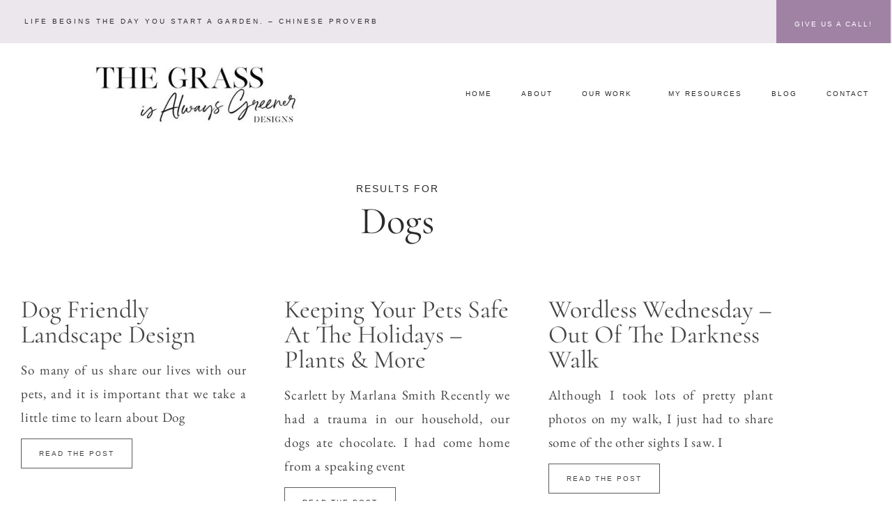

--- FILE ---
content_type: text/html; charset=UTF-8
request_url: https://thegrassisalwaysgreener.net/category/dogs/
body_size: 15154
content:
<!DOCTYPE html>

<html lang="en-US">

<head>
	<meta charset="UTF-8">
	<meta name="viewport" content="width=device-width, initial-scale=1">
	<link rel="profile" href="http://gmpg.org/xfn/11">
	<title>Dogs &#8211; GrassIsGreener</title>
<meta name='robots' content='max-image-preview:large' />
	<style>img:is([sizes="auto" i], [sizes^="auto," i]) { contain-intrinsic-size: 3000px 1500px }</style>
	<link rel="alternate" type="application/rss+xml" title="GrassIsGreener &raquo; Feed" href="https://thegrassisalwaysgreener.net/feed/" />
<link rel="alternate" type="application/rss+xml" title="GrassIsGreener &raquo; Comments Feed" href="https://thegrassisalwaysgreener.net/comments/feed/" />
<link rel="alternate" type="application/rss+xml" title="GrassIsGreener &raquo; Dogs Category Feed" href="https://thegrassisalwaysgreener.net/category/dogs/feed/" />
		<style class="wpbf-google-fonts">@font-face{font-family:'Cormorant Garamond';font-style:normal;font-weight:400;font-display:swap;src:url(https://thegrassisalwaysgreener.net/wp-content/fonts/cormorant-garamond/co3bmX5slCNuHLi8bLeY9MK7whWMhyjYpHtKgS4.woff2) format('woff2');unicode-range:U+0460-052F,U+1C80-1C88,U+20B4,U+2DE0-2DFF,U+A640-A69F,U+FE2E-FE2F;}@font-face{font-family:'Cormorant Garamond';font-style:normal;font-weight:400;font-display:swap;src:url(https://thegrassisalwaysgreener.net/wp-content/fonts/cormorant-garamond/co3bmX5slCNuHLi8bLeY9MK7whWMhyjYrXtKgS4.woff2) format('woff2');unicode-range:U+0301,U+0400-045F,U+0490-0491,U+04B0-04B1,U+2116;}@font-face{font-family:'Cormorant Garamond';font-style:normal;font-weight:400;font-display:swap;src:url(https://thegrassisalwaysgreener.net/wp-content/fonts/cormorant-garamond/co3bmX5slCNuHLi8bLeY9MK7whWMhyjYpntKgS4.woff2) format('woff2');unicode-range:U+0102-0103,U+0110-0111,U+0128-0129,U+0168-0169,U+01A0-01A1,U+01AF-01B0,U+0300-0301,U+0303-0304,U+0308-0309,U+0323,U+0329,U+1EA0-1EF9,U+20AB;}@font-face{font-family:'Cormorant Garamond';font-style:normal;font-weight:400;font-display:swap;src:url(https://thegrassisalwaysgreener.net/wp-content/fonts/cormorant-garamond/co3bmX5slCNuHLi8bLeY9MK7whWMhyjYp3tKgS4.woff2) format('woff2');unicode-range:U+0100-02AF,U+0304,U+0308,U+0329,U+1E00-1E9F,U+1EF2-1EFF,U+2020,U+20A0-20AB,U+20AD-20C0,U+2113,U+2C60-2C7F,U+A720-A7FF;}@font-face{font-family:'Cormorant Garamond';font-style:normal;font-weight:400;font-display:swap;src:url(https://thegrassisalwaysgreener.net/wp-content/fonts/cormorant-garamond/co3bmX5slCNuHLi8bLeY9MK7whWMhyjYqXtK.woff2) format('woff2');unicode-range:U+0000-00FF,U+0131,U+0152-0153,U+02BB-02BC,U+02C6,U+02DA,U+02DC,U+0304,U+0308,U+0329,U+2000-206F,U+2074,U+20AC,U+2122,U+2191,U+2193,U+2212,U+2215,U+FEFF,U+FFFD;}@font-face{font-family:'Cormorant Garamond';font-style:normal;font-weight:700;font-display:swap;src:url(https://thegrassisalwaysgreener.net/wp-content/fonts/cormorant-garamond/co3YmX5slCNuHLi8bLeY9MK7whWMhyjQEl5fsw-I1hc.woff2) format('woff2');unicode-range:U+0460-052F,U+1C80-1C88,U+20B4,U+2DE0-2DFF,U+A640-A69F,U+FE2E-FE2F;}@font-face{font-family:'Cormorant Garamond';font-style:normal;font-weight:700;font-display:swap;src:url(https://thegrassisalwaysgreener.net/wp-content/fonts/cormorant-garamond/co3YmX5slCNuHLi8bLeY9MK7whWMhyjQEl5fug-I1hc.woff2) format('woff2');unicode-range:U+0301,U+0400-045F,U+0490-0491,U+04B0-04B1,U+2116;}@font-face{font-family:'Cormorant Garamond';font-style:normal;font-weight:700;font-display:swap;src:url(https://thegrassisalwaysgreener.net/wp-content/fonts/cormorant-garamond/co3YmX5slCNuHLi8bLeY9MK7whWMhyjQEl5fsQ-I1hc.woff2) format('woff2');unicode-range:U+0102-0103,U+0110-0111,U+0128-0129,U+0168-0169,U+01A0-01A1,U+01AF-01B0,U+0300-0301,U+0303-0304,U+0308-0309,U+0323,U+0329,U+1EA0-1EF9,U+20AB;}@font-face{font-family:'Cormorant Garamond';font-style:normal;font-weight:700;font-display:swap;src:url(https://thegrassisalwaysgreener.net/wp-content/fonts/cormorant-garamond/co3YmX5slCNuHLi8bLeY9MK7whWMhyjQEl5fsA-I1hc.woff2) format('woff2');unicode-range:U+0100-02AF,U+0304,U+0308,U+0329,U+1E00-1E9F,U+1EF2-1EFF,U+2020,U+20A0-20AB,U+20AD-20C0,U+2113,U+2C60-2C7F,U+A720-A7FF;}@font-face{font-family:'Cormorant Garamond';font-style:normal;font-weight:700;font-display:swap;src:url(https://thegrassisalwaysgreener.net/wp-content/fonts/cormorant-garamond/co3YmX5slCNuHLi8bLeY9MK7whWMhyjQEl5fvg-I.woff2) format('woff2');unicode-range:U+0000-00FF,U+0131,U+0152-0153,U+02BB-02BC,U+02C6,U+02DA,U+02DC,U+0304,U+0308,U+0329,U+2000-206F,U+2074,U+20AC,U+2122,U+2191,U+2193,U+2212,U+2215,U+FEFF,U+FFFD;}</style>
		<script>
window._wpemojiSettings = {"baseUrl":"https:\/\/s.w.org\/images\/core\/emoji\/16.0.1\/72x72\/","ext":".png","svgUrl":"https:\/\/s.w.org\/images\/core\/emoji\/16.0.1\/svg\/","svgExt":".svg","source":{"concatemoji":"https:\/\/thegrassisalwaysgreener.net\/wp-includes\/js\/wp-emoji-release.min.js?ver=6.8.3"}};
/*! This file is auto-generated */
!function(s,n){var o,i,e;function c(e){try{var t={supportTests:e,timestamp:(new Date).valueOf()};sessionStorage.setItem(o,JSON.stringify(t))}catch(e){}}function p(e,t,n){e.clearRect(0,0,e.canvas.width,e.canvas.height),e.fillText(t,0,0);var t=new Uint32Array(e.getImageData(0,0,e.canvas.width,e.canvas.height).data),a=(e.clearRect(0,0,e.canvas.width,e.canvas.height),e.fillText(n,0,0),new Uint32Array(e.getImageData(0,0,e.canvas.width,e.canvas.height).data));return t.every(function(e,t){return e===a[t]})}function u(e,t){e.clearRect(0,0,e.canvas.width,e.canvas.height),e.fillText(t,0,0);for(var n=e.getImageData(16,16,1,1),a=0;a<n.data.length;a++)if(0!==n.data[a])return!1;return!0}function f(e,t,n,a){switch(t){case"flag":return n(e,"\ud83c\udff3\ufe0f\u200d\u26a7\ufe0f","\ud83c\udff3\ufe0f\u200b\u26a7\ufe0f")?!1:!n(e,"\ud83c\udde8\ud83c\uddf6","\ud83c\udde8\u200b\ud83c\uddf6")&&!n(e,"\ud83c\udff4\udb40\udc67\udb40\udc62\udb40\udc65\udb40\udc6e\udb40\udc67\udb40\udc7f","\ud83c\udff4\u200b\udb40\udc67\u200b\udb40\udc62\u200b\udb40\udc65\u200b\udb40\udc6e\u200b\udb40\udc67\u200b\udb40\udc7f");case"emoji":return!a(e,"\ud83e\udedf")}return!1}function g(e,t,n,a){var r="undefined"!=typeof WorkerGlobalScope&&self instanceof WorkerGlobalScope?new OffscreenCanvas(300,150):s.createElement("canvas"),o=r.getContext("2d",{willReadFrequently:!0}),i=(o.textBaseline="top",o.font="600 32px Arial",{});return e.forEach(function(e){i[e]=t(o,e,n,a)}),i}function t(e){var t=s.createElement("script");t.src=e,t.defer=!0,s.head.appendChild(t)}"undefined"!=typeof Promise&&(o="wpEmojiSettingsSupports",i=["flag","emoji"],n.supports={everything:!0,everythingExceptFlag:!0},e=new Promise(function(e){s.addEventListener("DOMContentLoaded",e,{once:!0})}),new Promise(function(t){var n=function(){try{var e=JSON.parse(sessionStorage.getItem(o));if("object"==typeof e&&"number"==typeof e.timestamp&&(new Date).valueOf()<e.timestamp+604800&&"object"==typeof e.supportTests)return e.supportTests}catch(e){}return null}();if(!n){if("undefined"!=typeof Worker&&"undefined"!=typeof OffscreenCanvas&&"undefined"!=typeof URL&&URL.createObjectURL&&"undefined"!=typeof Blob)try{var e="postMessage("+g.toString()+"("+[JSON.stringify(i),f.toString(),p.toString(),u.toString()].join(",")+"));",a=new Blob([e],{type:"text/javascript"}),r=new Worker(URL.createObjectURL(a),{name:"wpTestEmojiSupports"});return void(r.onmessage=function(e){c(n=e.data),r.terminate(),t(n)})}catch(e){}c(n=g(i,f,p,u))}t(n)}).then(function(e){for(var t in e)n.supports[t]=e[t],n.supports.everything=n.supports.everything&&n.supports[t],"flag"!==t&&(n.supports.everythingExceptFlag=n.supports.everythingExceptFlag&&n.supports[t]);n.supports.everythingExceptFlag=n.supports.everythingExceptFlag&&!n.supports.flag,n.DOMReady=!1,n.readyCallback=function(){n.DOMReady=!0}}).then(function(){return e}).then(function(){var e;n.supports.everything||(n.readyCallback(),(e=n.source||{}).concatemoji?t(e.concatemoji):e.wpemoji&&e.twemoji&&(t(e.twemoji),t(e.wpemoji)))}))}((window,document),window._wpemojiSettings);
</script>
<style id='wp-emoji-styles-inline-css'>

	img.wp-smiley, img.emoji {
		display: inline !important;
		border: none !important;
		box-shadow: none !important;
		height: 1em !important;
		width: 1em !important;
		margin: 0 0.07em !important;
		vertical-align: -0.1em !important;
		background: none !important;
		padding: 0 !important;
	}
</style>
<link rel='stylesheet' id='wp-block-library-css' href='https://thegrassisalwaysgreener.net/wp-includes/css/dist/block-library/style.min.css?ver=6.8.3' media='all' />
<style id='global-styles-inline-css'>
:root{--wp--preset--aspect-ratio--square: 1;--wp--preset--aspect-ratio--4-3: 4/3;--wp--preset--aspect-ratio--3-4: 3/4;--wp--preset--aspect-ratio--3-2: 3/2;--wp--preset--aspect-ratio--2-3: 2/3;--wp--preset--aspect-ratio--16-9: 16/9;--wp--preset--aspect-ratio--9-16: 9/16;--wp--preset--color--black: #000000;--wp--preset--color--cyan-bluish-gray: #abb8c3;--wp--preset--color--white: #ffffff;--wp--preset--color--pale-pink: #f78da7;--wp--preset--color--vivid-red: #cf2e2e;--wp--preset--color--luminous-vivid-orange: #ff6900;--wp--preset--color--luminous-vivid-amber: #fcb900;--wp--preset--color--light-green-cyan: #7bdcb5;--wp--preset--color--vivid-green-cyan: #00d084;--wp--preset--color--pale-cyan-blue: #8ed1fc;--wp--preset--color--vivid-cyan-blue: #0693e3;--wp--preset--color--vivid-purple: #9b51e0;--wp--preset--gradient--vivid-cyan-blue-to-vivid-purple: linear-gradient(135deg,rgba(6,147,227,1) 0%,rgb(155,81,224) 100%);--wp--preset--gradient--light-green-cyan-to-vivid-green-cyan: linear-gradient(135deg,rgb(122,220,180) 0%,rgb(0,208,130) 100%);--wp--preset--gradient--luminous-vivid-amber-to-luminous-vivid-orange: linear-gradient(135deg,rgba(252,185,0,1) 0%,rgba(255,105,0,1) 100%);--wp--preset--gradient--luminous-vivid-orange-to-vivid-red: linear-gradient(135deg,rgba(255,105,0,1) 0%,rgb(207,46,46) 100%);--wp--preset--gradient--very-light-gray-to-cyan-bluish-gray: linear-gradient(135deg,rgb(238,238,238) 0%,rgb(169,184,195) 100%);--wp--preset--gradient--cool-to-warm-spectrum: linear-gradient(135deg,rgb(74,234,220) 0%,rgb(151,120,209) 20%,rgb(207,42,186) 40%,rgb(238,44,130) 60%,rgb(251,105,98) 80%,rgb(254,248,76) 100%);--wp--preset--gradient--blush-light-purple: linear-gradient(135deg,rgb(255,206,236) 0%,rgb(152,150,240) 100%);--wp--preset--gradient--blush-bordeaux: linear-gradient(135deg,rgb(254,205,165) 0%,rgb(254,45,45) 50%,rgb(107,0,62) 100%);--wp--preset--gradient--luminous-dusk: linear-gradient(135deg,rgb(255,203,112) 0%,rgb(199,81,192) 50%,rgb(65,88,208) 100%);--wp--preset--gradient--pale-ocean: linear-gradient(135deg,rgb(255,245,203) 0%,rgb(182,227,212) 50%,rgb(51,167,181) 100%);--wp--preset--gradient--electric-grass: linear-gradient(135deg,rgb(202,248,128) 0%,rgb(113,206,126) 100%);--wp--preset--gradient--midnight: linear-gradient(135deg,rgb(2,3,129) 0%,rgb(40,116,252) 100%);--wp--preset--font-size--small: 14px;--wp--preset--font-size--medium: 20px;--wp--preset--font-size--large: 20px;--wp--preset--font-size--x-large: 42px;--wp--preset--font-size--tiny: 12px;--wp--preset--font-size--regular: 16px;--wp--preset--font-size--larger: 32px;--wp--preset--font-size--extra: 44px;--wp--preset--spacing--20: 0.44rem;--wp--preset--spacing--30: 0.67rem;--wp--preset--spacing--40: 1rem;--wp--preset--spacing--50: 1.5rem;--wp--preset--spacing--60: 2.25rem;--wp--preset--spacing--70: 3.38rem;--wp--preset--spacing--80: 5.06rem;--wp--preset--shadow--natural: 6px 6px 9px rgba(0, 0, 0, 0.2);--wp--preset--shadow--deep: 12px 12px 50px rgba(0, 0, 0, 0.4);--wp--preset--shadow--sharp: 6px 6px 0px rgba(0, 0, 0, 0.2);--wp--preset--shadow--outlined: 6px 6px 0px -3px rgba(255, 255, 255, 1), 6px 6px rgba(0, 0, 0, 1);--wp--preset--shadow--crisp: 6px 6px 0px rgba(0, 0, 0, 1);}:root { --wp--style--global--content-size: 1000px;--wp--style--global--wide-size: 1400px; }:where(body) { margin: 0; }.wp-site-blocks > .alignleft { float: left; margin-right: 2em; }.wp-site-blocks > .alignright { float: right; margin-left: 2em; }.wp-site-blocks > .aligncenter { justify-content: center; margin-left: auto; margin-right: auto; }:where(.wp-site-blocks) > * { margin-block-start: 24px; margin-block-end: 0; }:where(.wp-site-blocks) > :first-child { margin-block-start: 0; }:where(.wp-site-blocks) > :last-child { margin-block-end: 0; }:root { --wp--style--block-gap: 24px; }:root :where(.is-layout-flow) > :first-child{margin-block-start: 0;}:root :where(.is-layout-flow) > :last-child{margin-block-end: 0;}:root :where(.is-layout-flow) > *{margin-block-start: 24px;margin-block-end: 0;}:root :where(.is-layout-constrained) > :first-child{margin-block-start: 0;}:root :where(.is-layout-constrained) > :last-child{margin-block-end: 0;}:root :where(.is-layout-constrained) > *{margin-block-start: 24px;margin-block-end: 0;}:root :where(.is-layout-flex){gap: 24px;}:root :where(.is-layout-grid){gap: 24px;}.is-layout-flow > .alignleft{float: left;margin-inline-start: 0;margin-inline-end: 2em;}.is-layout-flow > .alignright{float: right;margin-inline-start: 2em;margin-inline-end: 0;}.is-layout-flow > .aligncenter{margin-left: auto !important;margin-right: auto !important;}.is-layout-constrained > .alignleft{float: left;margin-inline-start: 0;margin-inline-end: 2em;}.is-layout-constrained > .alignright{float: right;margin-inline-start: 2em;margin-inline-end: 0;}.is-layout-constrained > .aligncenter{margin-left: auto !important;margin-right: auto !important;}.is-layout-constrained > :where(:not(.alignleft):not(.alignright):not(.alignfull)){max-width: var(--wp--style--global--content-size);margin-left: auto !important;margin-right: auto !important;}.is-layout-constrained > .alignwide{max-width: var(--wp--style--global--wide-size);}body .is-layout-flex{display: flex;}.is-layout-flex{flex-wrap: wrap;align-items: center;}.is-layout-flex > :is(*, div){margin: 0;}body .is-layout-grid{display: grid;}.is-layout-grid > :is(*, div){margin: 0;}body{padding-top: 0px;padding-right: 0px;padding-bottom: 0px;padding-left: 0px;}a:where(:not(.wp-element-button)){text-decoration: underline;}:root :where(.wp-element-button, .wp-block-button__link){background-color: #32373c;border-width: 0;color: #fff;font-family: inherit;font-size: inherit;line-height: inherit;padding: calc(0.667em + 2px) calc(1.333em + 2px);text-decoration: none;}.has-black-color{color: var(--wp--preset--color--black) !important;}.has-cyan-bluish-gray-color{color: var(--wp--preset--color--cyan-bluish-gray) !important;}.has-white-color{color: var(--wp--preset--color--white) !important;}.has-pale-pink-color{color: var(--wp--preset--color--pale-pink) !important;}.has-vivid-red-color{color: var(--wp--preset--color--vivid-red) !important;}.has-luminous-vivid-orange-color{color: var(--wp--preset--color--luminous-vivid-orange) !important;}.has-luminous-vivid-amber-color{color: var(--wp--preset--color--luminous-vivid-amber) !important;}.has-light-green-cyan-color{color: var(--wp--preset--color--light-green-cyan) !important;}.has-vivid-green-cyan-color{color: var(--wp--preset--color--vivid-green-cyan) !important;}.has-pale-cyan-blue-color{color: var(--wp--preset--color--pale-cyan-blue) !important;}.has-vivid-cyan-blue-color{color: var(--wp--preset--color--vivid-cyan-blue) !important;}.has-vivid-purple-color{color: var(--wp--preset--color--vivid-purple) !important;}.has-black-background-color{background-color: var(--wp--preset--color--black) !important;}.has-cyan-bluish-gray-background-color{background-color: var(--wp--preset--color--cyan-bluish-gray) !important;}.has-white-background-color{background-color: var(--wp--preset--color--white) !important;}.has-pale-pink-background-color{background-color: var(--wp--preset--color--pale-pink) !important;}.has-vivid-red-background-color{background-color: var(--wp--preset--color--vivid-red) !important;}.has-luminous-vivid-orange-background-color{background-color: var(--wp--preset--color--luminous-vivid-orange) !important;}.has-luminous-vivid-amber-background-color{background-color: var(--wp--preset--color--luminous-vivid-amber) !important;}.has-light-green-cyan-background-color{background-color: var(--wp--preset--color--light-green-cyan) !important;}.has-vivid-green-cyan-background-color{background-color: var(--wp--preset--color--vivid-green-cyan) !important;}.has-pale-cyan-blue-background-color{background-color: var(--wp--preset--color--pale-cyan-blue) !important;}.has-vivid-cyan-blue-background-color{background-color: var(--wp--preset--color--vivid-cyan-blue) !important;}.has-vivid-purple-background-color{background-color: var(--wp--preset--color--vivid-purple) !important;}.has-black-border-color{border-color: var(--wp--preset--color--black) !important;}.has-cyan-bluish-gray-border-color{border-color: var(--wp--preset--color--cyan-bluish-gray) !important;}.has-white-border-color{border-color: var(--wp--preset--color--white) !important;}.has-pale-pink-border-color{border-color: var(--wp--preset--color--pale-pink) !important;}.has-vivid-red-border-color{border-color: var(--wp--preset--color--vivid-red) !important;}.has-luminous-vivid-orange-border-color{border-color: var(--wp--preset--color--luminous-vivid-orange) !important;}.has-luminous-vivid-amber-border-color{border-color: var(--wp--preset--color--luminous-vivid-amber) !important;}.has-light-green-cyan-border-color{border-color: var(--wp--preset--color--light-green-cyan) !important;}.has-vivid-green-cyan-border-color{border-color: var(--wp--preset--color--vivid-green-cyan) !important;}.has-pale-cyan-blue-border-color{border-color: var(--wp--preset--color--pale-cyan-blue) !important;}.has-vivid-cyan-blue-border-color{border-color: var(--wp--preset--color--vivid-cyan-blue) !important;}.has-vivid-purple-border-color{border-color: var(--wp--preset--color--vivid-purple) !important;}.has-vivid-cyan-blue-to-vivid-purple-gradient-background{background: var(--wp--preset--gradient--vivid-cyan-blue-to-vivid-purple) !important;}.has-light-green-cyan-to-vivid-green-cyan-gradient-background{background: var(--wp--preset--gradient--light-green-cyan-to-vivid-green-cyan) !important;}.has-luminous-vivid-amber-to-luminous-vivid-orange-gradient-background{background: var(--wp--preset--gradient--luminous-vivid-amber-to-luminous-vivid-orange) !important;}.has-luminous-vivid-orange-to-vivid-red-gradient-background{background: var(--wp--preset--gradient--luminous-vivid-orange-to-vivid-red) !important;}.has-very-light-gray-to-cyan-bluish-gray-gradient-background{background: var(--wp--preset--gradient--very-light-gray-to-cyan-bluish-gray) !important;}.has-cool-to-warm-spectrum-gradient-background{background: var(--wp--preset--gradient--cool-to-warm-spectrum) !important;}.has-blush-light-purple-gradient-background{background: var(--wp--preset--gradient--blush-light-purple) !important;}.has-blush-bordeaux-gradient-background{background: var(--wp--preset--gradient--blush-bordeaux) !important;}.has-luminous-dusk-gradient-background{background: var(--wp--preset--gradient--luminous-dusk) !important;}.has-pale-ocean-gradient-background{background: var(--wp--preset--gradient--pale-ocean) !important;}.has-electric-grass-gradient-background{background: var(--wp--preset--gradient--electric-grass) !important;}.has-midnight-gradient-background{background: var(--wp--preset--gradient--midnight) !important;}.has-small-font-size{font-size: var(--wp--preset--font-size--small) !important;}.has-medium-font-size{font-size: var(--wp--preset--font-size--medium) !important;}.has-large-font-size{font-size: var(--wp--preset--font-size--large) !important;}.has-x-large-font-size{font-size: var(--wp--preset--font-size--x-large) !important;}.has-tiny-font-size{font-size: var(--wp--preset--font-size--tiny) !important;}.has-regular-font-size{font-size: var(--wp--preset--font-size--regular) !important;}.has-larger-font-size{font-size: var(--wp--preset--font-size--larger) !important;}.has-extra-font-size{font-size: var(--wp--preset--font-size--extra) !important;}
:root :where(.wp-block-pullquote){font-size: 1.5em;line-height: 1.6;}
</style>
<link rel='stylesheet' id='wp-components-css' href='https://thegrassisalwaysgreener.net/wp-includes/css/dist/components/style.min.css?ver=6.8.3' media='all' />
<link rel='stylesheet' id='godaddy-styles-css' href='https://thegrassisalwaysgreener.net/wp-content/mu-plugins/vendor/wpex/godaddy-launch/includes/Dependencies/GoDaddy/Styles/build/latest.css?ver=2.0.2' media='all' />
<link rel='stylesheet' id='wpbf-icon-font-css' href='https://thegrassisalwaysgreener.net/wp-content/themes/page-builder-framework/css/min/iconfont-min.css?ver=2.11.8' media='all' />
<link rel='stylesheet' id='wpbf-style-css' href='https://thegrassisalwaysgreener.net/wp-content/themes/page-builder-framework/css/min/style-min.css?ver=2.11.8' media='all' />
<style id='wpbf-style-inline-css'>
body{color:#585858;}a{color:#585858;}.bypostauthor{border-color:#585858;}.wpbf-button-primary{background:#585858;}a:hover{color:#585858;}.wpbf-button-primary:hover{background:#585858;}.wpbf-menu > .current-menu-item > a{color:#585858!important;}.wpbf-button,input[type="submit"]{background:#a082a5;color:#ffffff;}.wpbf-button:hover,input[type="submit"]:hover{background:#7e4e87;color:#ffffff;}.wpbf-button-primary{background:#b38f75;color:#ffffff;}.wpbf-button-primary:hover{background:#b6947b;color:#ffffff;}.wp-block-button__link:not(.has-text-color){color:#ffffff;}.wp-block-button__link:not(.has-text-color):hover{color:#ffffff;}.wp-block-button__link:not(.has-background){background:#b38f75;}.is-style-outline .wp-block-button__link:not(.has-text-color){border-color:#b38f75;color:#b38f75;}.wp-block-button:not(.is-style-outline) .wp-block-button__link:not(.has-background):not(.has-text-color):hover{background:#b6947b;color:#ffffff;}.is-style-outline .wp-block-button__link:not(.has-text-color):not(.has-background):hover{border-color:#b6947b;color:#b6947b;}.wpbf-archive-content .wpbf-post{text-align:left;}.wpbf-inner-footer{color:#585858;}
</style>
<link rel='stylesheet' id='wpbf-responsive-css' href='https://thegrassisalwaysgreener.net/wp-content/themes/page-builder-framework/css/min/responsive-min.css?ver=2.11.8' media='all' />
<link rel='stylesheet' id='elementor-icons-css' href='https://thegrassisalwaysgreener.net/wp-content/plugins/elementor/assets/lib/eicons/css/elementor-icons.min.css?ver=5.45.0' media='all' />
<link rel='stylesheet' id='elementor-frontend-css' href='https://thegrassisalwaysgreener.net/wp-content/plugins/elementor/assets/css/frontend.min.css?ver=3.34.1' media='all' />
<link rel='stylesheet' id='elementor-post-18-css' href='https://thegrassisalwaysgreener.net/wp-content/uploads/elementor/css/post-18.css?ver=1768628025' media='all' />
<link rel='stylesheet' id='elementor-pro-css' href='https://thegrassisalwaysgreener.net/wp-content/plugins/elementor-pro/assets/css/frontend.min.css?ver=3.6.5' media='all' />
<link rel='stylesheet' id='font-awesome-5-all-css' href='https://thegrassisalwaysgreener.net/wp-content/plugins/elementor/assets/lib/font-awesome/css/all.min.css?ver=3.34.1' media='all' />
<link rel='stylesheet' id='font-awesome-4-shim-css' href='https://thegrassisalwaysgreener.net/wp-content/plugins/elementor/assets/lib/font-awesome/css/v4-shims.min.css?ver=3.34.1' media='all' />
<link rel='stylesheet' id='elementor-post-296-css' href='https://thegrassisalwaysgreener.net/wp-content/uploads/elementor/css/post-296.css?ver=1768628026' media='all' />
<link rel='stylesheet' id='elementor-post-310-css' href='https://thegrassisalwaysgreener.net/wp-content/uploads/elementor/css/post-310.css?ver=1768628026' media='all' />
<link rel='stylesheet' id='elementor-post-309-css' href='https://thegrassisalwaysgreener.net/wp-content/uploads/elementor/css/post-309.css?ver=1768628026' media='all' />
<link rel='stylesheet' id='elementor-post-306-css' href='https://thegrassisalwaysgreener.net/wp-content/uploads/elementor/css/post-306.css?ver=1768628339' media='all' />
<link rel='stylesheet' id='wpbf-style-child-css' href='https://thegrassisalwaysgreener.net/wp-content/themes/Marco-Island/style.css?ver=1.2' media='all' />
<link rel='stylesheet' id='elementor-gf-local-cormorant-css' href='https://thegrassisalwaysgreener.net/wp-content/uploads/elementor/google-fonts/css/cormorant.css?ver=1742314536' media='all' />
<link rel='stylesheet' id='elementor-gf-local-ebgaramond-css' href='https://thegrassisalwaysgreener.net/wp-content/uploads/elementor/google-fonts/css/ebgaramond.css?ver=1742314541' media='all' />
<link rel='stylesheet' id='elementor-gf-local-cormorantgaramond-css' href='https://thegrassisalwaysgreener.net/wp-content/uploads/elementor/google-fonts/css/cormorantgaramond.css?ver=1742314544' media='all' />
<link rel='stylesheet' id='elementor-gf-local-lato-css' href='https://thegrassisalwaysgreener.net/wp-content/uploads/elementor/google-fonts/css/lato.css?ver=1742314545' media='all' />
<script src="https://thegrassisalwaysgreener.net/wp-content/plugins/elementor/assets/lib/font-awesome/js/v4-shims.min.js?ver=3.34.1" id="font-awesome-4-shim-js"></script>
<link rel="https://api.w.org/" href="https://thegrassisalwaysgreener.net/wp-json/" /><link rel="alternate" title="JSON" type="application/json" href="https://thegrassisalwaysgreener.net/wp-json/wp/v2/categories/132" /><link rel="EditURI" type="application/rsd+xml" title="RSD" href="https://thegrassisalwaysgreener.net/xmlrpc.php?rsd" />
<meta name="generator" content="WordPress 6.8.3" />
<meta name="description" content="If you share your garden with your pets it is important to think about Dog Friendly Landscape Design when creating the garden of your dreams.">
<meta name="theme-color" content="#585858"><meta name="generator" content="Elementor 3.34.1; features: additional_custom_breakpoints; settings: css_print_method-external, google_font-enabled, font_display-auto">
			<style>
				.e-con.e-parent:nth-of-type(n+4):not(.e-lazyloaded):not(.e-no-lazyload),
				.e-con.e-parent:nth-of-type(n+4):not(.e-lazyloaded):not(.e-no-lazyload) * {
					background-image: none !important;
				}
				@media screen and (max-height: 1024px) {
					.e-con.e-parent:nth-of-type(n+3):not(.e-lazyloaded):not(.e-no-lazyload),
					.e-con.e-parent:nth-of-type(n+3):not(.e-lazyloaded):not(.e-no-lazyload) * {
						background-image: none !important;
					}
				}
				@media screen and (max-height: 640px) {
					.e-con.e-parent:nth-of-type(n+2):not(.e-lazyloaded):not(.e-no-lazyload),
					.e-con.e-parent:nth-of-type(n+2):not(.e-lazyloaded):not(.e-no-lazyload) * {
						background-image: none !important;
					}
				}
			</style>
			<link rel="icon" href="https://thegrassisalwaysgreener.net/wp-content/uploads/2023/10/cropped-G-icon-32x32.jpg" sizes="32x32" />
<link rel="icon" href="https://thegrassisalwaysgreener.net/wp-content/uploads/2023/10/cropped-G-icon-192x192.jpg" sizes="192x192" />
<link rel="apple-touch-icon" href="https://thegrassisalwaysgreener.net/wp-content/uploads/2023/10/cropped-G-icon-180x180.jpg" />
<meta name="msapplication-TileImage" content="https://thegrassisalwaysgreener.net/wp-content/uploads/2023/10/cropped-G-icon-270x270.jpg" />
		<style id="wp-custom-css">
			/* My account button hover */
.woocommerce-MyAccount-navigation ul li a:hover {
    background: #B38F75;
    color: white;
}



/* cart pop up bar */
.wc-forward {
    letter-spacing: 2px;
    text-transform: uppercase;
    font-family: "Sackers Gothic Medium", sans-serif;
    font-size: 11px !important;
    font-weight: 300 !important;
}



/* vertically align Blog excerpt */
.vert-align-blog .elementor-post.elementor-grid-item.post {
	display: flex;
	align-items: center;
}
/* Phone And Below */
@media all and (max-width: 479px) {
.vert-align-blog .elementor-post.elementor-grid-item.post {
	display: inherit;
}
	.dk-blog.vert-align-blog .elementor-post__thumbnail__link{
	padding-bottom: 20px!important;
}
		.elementor-post {
flex-wrap: wrap;
}
}
	
	
	


	
	
	
	
/* DONT EDIT */
/* DONT EDIT */
/* DONT EDIT */
/* DONT EDIT */


/* Slider add hover */
.premium-carousel-inner #elementor-carousel-next-btn, .premium-carousel-inner #elementor-carousel-prev-btn, .carousel-nav-btn {
    cursor: pointer;
}

body { 
-webkit-font-smoothing: antialiased; 
-moz-osx-font-smoothing: grayscale; 
} 

/* Fix bottom Padding on Paragraphs */
p:last-of-type {
	padding-bottom: 0 !important;
	margin-bottom: 0 !important;
}

p:last-child {
	padding-bottom: 0 !important;
	margin-bottom: 0 !important;

}


.elementor-widget:not(.elementor-widget__width-auto):not(.elementor-widget__width-initial):not(:last-child):not(.elementor-absolute){
	margin-bottom: 0px!important;
}
/* add to cart "view cart" margin */
.woocommerce-message, .woocommerce-error, .woocommerce-info {
    margin: 0px;
}

.wpforms-form input[type=submit], 
.wpforms-form button[type=submit] {
    background-color: #D3D3D3 !important; /* gray background */
}		</style>
		</head>

<body class="archive category category-dogs category-132 wp-theme-page-builder-framework wp-child-theme-Marco-Island wpbf wpbf-no-sidebar elementor-default elementor-template-full-width elementor-kit-18 elementor-page-306" itemscope="itemscope" itemtype="https://schema.org/Blog">

	<a class="screen-reader-text skip-link" href="#content" title="Skip to content">Skip to content</a>

	
	
	<div id="container" class="hfeed wpbf-page">

		
				<div data-elementor-type="header" data-elementor-id="310" class="elementor elementor-310 elementor-location-header">
					<div class="elementor-section-wrap">
								<section class="elementor-section elementor-top-section elementor-element elementor-element-f994269 elementor-section-full_width elementor-section-content-middle elementor-section-height-default elementor-section-height-default" data-id="f994269" data-element_type="section" data-settings="{&quot;background_background&quot;:&quot;classic&quot;}">
						<div class="elementor-container elementor-column-gap-no">
					<div class="elementor-column elementor-col-50 elementor-top-column elementor-element elementor-element-6615061" data-id="6615061" data-element_type="column">
			<div class="elementor-widget-wrap elementor-element-populated">
						<div class="elementor-element elementor-element-86870fe elementor-align-left elementor-widget elementor-widget-button" data-id="86870fe" data-element_type="widget" data-widget_type="button.default">
				<div class="elementor-widget-container">
									<div class="elementor-button-wrapper">
					<a class="elementor-button elementor-size-sm" role="button">
						<span class="elementor-button-content-wrapper">
						<span class="elementor-button-icon">
							</span>
									<span class="elementor-button-text">Life begins the day you start a garden. – Chinese proverb</span>
					</span>
					</a>
				</div>
								</div>
				</div>
					</div>
		</div>
				<div class="elementor-column elementor-col-50 elementor-top-column elementor-element elementor-element-5818dd8" data-id="5818dd8" data-element_type="column" data-settings="{&quot;background_background&quot;:&quot;classic&quot;}">
			<div class="elementor-widget-wrap elementor-element-populated">
						<div class="elementor-element elementor-element-9ae1a89 elementor-align-justify elementor-mobile-align-center elementor-widget elementor-widget-button" data-id="9ae1a89" data-element_type="widget" data-widget_type="button.default">
				<div class="elementor-widget-container">
									<div class="elementor-button-wrapper">
					<a class="elementor-button elementor-button-link elementor-size-xs" href="https://thegrassisalwaysgreener.net/contact/">
						<span class="elementor-button-content-wrapper">
									<span class="elementor-button-text">GIVE US A CALL!</span>
					</span>
					</a>
				</div>
								</div>
				</div>
					</div>
		</div>
					</div>
		</section>
				<section class="elementor-section elementor-top-section elementor-element elementor-element-fc29565 elementor-section-content-middle elementor-section-full_width elementor-reverse-mobile elementor-section-height-default elementor-section-height-default" data-id="fc29565" data-element_type="section" id="top">
						<div class="elementor-container elementor-column-gap-no">
					<div class="elementor-column elementor-col-50 elementor-top-column elementor-element elementor-element-c0eba73" data-id="c0eba73" data-element_type="column">
			<div class="elementor-widget-wrap elementor-element-populated">
						<div class="elementor-element elementor-element-f7e8c40 elementor-hidden-desktop elementor-hidden-tablet elementor-view-default elementor-widget elementor-widget-icon" data-id="f7e8c40" data-element_type="widget" data-widget_type="icon.default">
				<div class="elementor-widget-container">
							<div class="elementor-icon-wrapper">
			<a class="elementor-icon" href="#elementor-action%3Aaction%3Dpopup%3Aopen%26settings%3DeyJpZCI6IjI5NiIsInRvZ2dsZSI6ZmFsc2V9">
						</a>
		</div>
						</div>
				</div>
				<div class="elementor-element elementor-element-ea55a1e elementor-widget elementor-widget-image" data-id="ea55a1e" data-element_type="widget" data-widget_type="image.default">
				<div class="elementor-widget-container">
															<img width="300" height="93" src="https://thegrassisalwaysgreener.net/wp-content/uploads/2019/01/TheGrassLogo_S2-300x93.jpg" class="attachment-medium size-medium wp-image-15307" alt="" srcset="https://thegrassisalwaysgreener.net/wp-content/uploads/2019/01/TheGrassLogo_S2-300x93.jpg 300w, https://thegrassisalwaysgreener.net/wp-content/uploads/2019/01/TheGrassLogo_S2.jpg 500w" sizes="(max-width: 300px) 100vw, 300px" />															</div>
				</div>
					</div>
		</div>
				<div class="elementor-column elementor-col-50 elementor-top-column elementor-element elementor-element-5a22b40" data-id="5a22b40" data-element_type="column">
			<div class="elementor-widget-wrap elementor-element-populated">
						<div class="elementor-element elementor-element-0d7a9f9 elementor-nav-menu__align-right elementor-nav-menu--dropdown-mobile elementor-hidden-mobile elementor-nav-menu__text-align-aside elementor-nav-menu--toggle elementor-nav-menu--burger elementor-widget elementor-widget-nav-menu" data-id="0d7a9f9" data-element_type="widget" data-settings="{&quot;submenu_icon&quot;:{&quot;value&quot;:&quot;&lt;i class=\&quot;\&quot;&gt;&lt;\/i&gt;&quot;,&quot;library&quot;:&quot;&quot;},&quot;layout&quot;:&quot;horizontal&quot;,&quot;toggle&quot;:&quot;burger&quot;}" data-widget_type="nav-menu.default">
				<div class="elementor-widget-container">
								<nav migration_allowed="1" migrated="0" role="navigation" class="elementor-nav-menu--main elementor-nav-menu__container elementor-nav-menu--layout-horizontal e--pointer-none">
				<ul id="menu-1-0d7a9f9" class="elementor-nav-menu"><li class="menu-item menu-item-type-post_type menu-item-object-page menu-item-home menu-item-15181"><a href="https://thegrassisalwaysgreener.net/" class="elementor-item">Home</a></li>
<li class="menu-item menu-item-type-post_type menu-item-object-page menu-item-320"><a href="https://thegrassisalwaysgreener.net/about/" class="elementor-item">About</a></li>
<li class="menu-item menu-item-type-post_type menu-item-object-page menu-item-has-children menu-item-15397"><a href="https://thegrassisalwaysgreener.net/our-work/" class="elementor-item">Our Work</a>
<ul class="sub-menu elementor-nav-menu--dropdown">
	<li class="menu-item menu-item-type-post_type menu-item-object-page menu-item-15312"><a href="https://thegrassisalwaysgreener.net/our-work/mid-century-modern/" class="elementor-sub-item">Mid-Century Modern</a></li>
	<li class="menu-item menu-item-type-post_type menu-item-object-page menu-item-15331"><a href="https://thegrassisalwaysgreener.net/our-work/devalue-project/" class="elementor-sub-item">Devalue Project</a></li>
	<li class="menu-item menu-item-type-post_type menu-item-object-page menu-item-15368"><a href="https://thegrassisalwaysgreener.net/our-work/santa-clarita-project/" class="elementor-sub-item">Santa Clarita Project</a></li>
	<li class="menu-item menu-item-type-post_type menu-item-object-page menu-item-15369"><a href="https://thegrassisalwaysgreener.net/our-work/newhall-project/" class="elementor-sub-item">Newhall Project</a></li>
	<li class="menu-item menu-item-type-post_type menu-item-object-page menu-item-15381"><a href="https://thegrassisalwaysgreener.net/our-work/valencia-lawn-reduction/" class="elementor-sub-item">Valencia Lawn Reduction</a></li>
	<li class="menu-item menu-item-type-post_type menu-item-object-page menu-item-15441"><a href="https://thegrassisalwaysgreener.net/our-work/declamecy-residence/" class="elementor-sub-item">DeClamecy Residence</a></li>
	<li class="menu-item menu-item-type-post_type menu-item-object-page menu-item-15478"><a href="https://thegrassisalwaysgreener.net/our-work/smight-residence/" class="elementor-sub-item">Smight Residence</a></li>
	<li class="menu-item menu-item-type-post_type menu-item-object-page menu-item-15477"><a href="https://thegrassisalwaysgreener.net/our-work/beverly-hills-project/" class="elementor-sub-item">Beverly Hills Project</a></li>
	<li class="menu-item menu-item-type-post_type menu-item-object-page menu-item-15514"><a href="https://thegrassisalwaysgreener.net/our-work/rocke-garden/" class="elementor-sub-item">Rocke Garden</a></li>
	<li class="menu-item menu-item-type-post_type menu-item-object-page menu-item-15491"><a href="https://thegrassisalwaysgreener.net/our-work/small-yard-saugus/" class="elementor-sub-item">Small Yard Saugus</a></li>
	<li class="menu-item menu-item-type-post_type menu-item-object-page menu-item-15573"><a href="https://thegrassisalwaysgreener.net/our-work/lacaille-residence/" class="elementor-sub-item">LaCaille Residence</a></li>
	<li class="menu-item menu-item-type-post_type menu-item-object-page menu-item-15585"><a href="https://thegrassisalwaysgreener.net/our-work/heyman-residence/" class="elementor-sub-item">Heyman Residence</a></li>
	<li class="menu-item menu-item-type-post_type menu-item-object-page menu-item-15628"><a href="https://thegrassisalwaysgreener.net/our-work/dirkse-residence/" class="elementor-sub-item">Dirkse Residence</a></li>
	<li class="menu-item menu-item-type-post_type menu-item-object-page menu-item-15627"><a href="https://thegrassisalwaysgreener.net/our-work/hall-residence/" class="elementor-sub-item">Hall Residence</a></li>
	<li class="menu-item menu-item-type-post_type menu-item-object-page menu-item-15626"><a href="https://thegrassisalwaysgreener.net/our-work/berndt-residence/" class="elementor-sub-item">Berndt Residence</a></li>
</ul>
</li>
<li class="menu-item menu-item-type-post_type menu-item-object-page menu-item-321"><a href="https://thegrassisalwaysgreener.net/my-resources/" class="elementor-item">My Resources</a></li>
<li class="menu-item menu-item-type-post_type menu-item-object-page current_page_parent menu-item-322"><a href="https://thegrassisalwaysgreener.net/blog/" class="elementor-item">Blog</a></li>
<li class="menu-item menu-item-type-post_type menu-item-object-page menu-item-323"><a href="https://thegrassisalwaysgreener.net/contact/" class="elementor-item">Contact</a></li>
</ul>			</nav>
					<div class="elementor-menu-toggle" role="button" tabindex="0" aria-label="Menu Toggle" aria-expanded="false">
			<i aria-hidden="true" role="presentation" class="elementor-menu-toggle__icon--open eicon-menu-bar"></i><i aria-hidden="true" role="presentation" class="elementor-menu-toggle__icon--close eicon-close"></i>			<span class="elementor-screen-only">Menu</span>
		</div>
			<nav class="elementor-nav-menu--dropdown elementor-nav-menu__container" role="navigation" aria-hidden="true">
				<ul id="menu-2-0d7a9f9" class="elementor-nav-menu"><li class="menu-item menu-item-type-post_type menu-item-object-page menu-item-home menu-item-15181"><a href="https://thegrassisalwaysgreener.net/" class="elementor-item" tabindex="-1">Home</a></li>
<li class="menu-item menu-item-type-post_type menu-item-object-page menu-item-320"><a href="https://thegrassisalwaysgreener.net/about/" class="elementor-item" tabindex="-1">About</a></li>
<li class="menu-item menu-item-type-post_type menu-item-object-page menu-item-has-children menu-item-15397"><a href="https://thegrassisalwaysgreener.net/our-work/" class="elementor-item" tabindex="-1">Our Work</a>
<ul class="sub-menu elementor-nav-menu--dropdown">
	<li class="menu-item menu-item-type-post_type menu-item-object-page menu-item-15312"><a href="https://thegrassisalwaysgreener.net/our-work/mid-century-modern/" class="elementor-sub-item" tabindex="-1">Mid-Century Modern</a></li>
	<li class="menu-item menu-item-type-post_type menu-item-object-page menu-item-15331"><a href="https://thegrassisalwaysgreener.net/our-work/devalue-project/" class="elementor-sub-item" tabindex="-1">Devalue Project</a></li>
	<li class="menu-item menu-item-type-post_type menu-item-object-page menu-item-15368"><a href="https://thegrassisalwaysgreener.net/our-work/santa-clarita-project/" class="elementor-sub-item" tabindex="-1">Santa Clarita Project</a></li>
	<li class="menu-item menu-item-type-post_type menu-item-object-page menu-item-15369"><a href="https://thegrassisalwaysgreener.net/our-work/newhall-project/" class="elementor-sub-item" tabindex="-1">Newhall Project</a></li>
	<li class="menu-item menu-item-type-post_type menu-item-object-page menu-item-15381"><a href="https://thegrassisalwaysgreener.net/our-work/valencia-lawn-reduction/" class="elementor-sub-item" tabindex="-1">Valencia Lawn Reduction</a></li>
	<li class="menu-item menu-item-type-post_type menu-item-object-page menu-item-15441"><a href="https://thegrassisalwaysgreener.net/our-work/declamecy-residence/" class="elementor-sub-item" tabindex="-1">DeClamecy Residence</a></li>
	<li class="menu-item menu-item-type-post_type menu-item-object-page menu-item-15478"><a href="https://thegrassisalwaysgreener.net/our-work/smight-residence/" class="elementor-sub-item" tabindex="-1">Smight Residence</a></li>
	<li class="menu-item menu-item-type-post_type menu-item-object-page menu-item-15477"><a href="https://thegrassisalwaysgreener.net/our-work/beverly-hills-project/" class="elementor-sub-item" tabindex="-1">Beverly Hills Project</a></li>
	<li class="menu-item menu-item-type-post_type menu-item-object-page menu-item-15514"><a href="https://thegrassisalwaysgreener.net/our-work/rocke-garden/" class="elementor-sub-item" tabindex="-1">Rocke Garden</a></li>
	<li class="menu-item menu-item-type-post_type menu-item-object-page menu-item-15491"><a href="https://thegrassisalwaysgreener.net/our-work/small-yard-saugus/" class="elementor-sub-item" tabindex="-1">Small Yard Saugus</a></li>
	<li class="menu-item menu-item-type-post_type menu-item-object-page menu-item-15573"><a href="https://thegrassisalwaysgreener.net/our-work/lacaille-residence/" class="elementor-sub-item" tabindex="-1">LaCaille Residence</a></li>
	<li class="menu-item menu-item-type-post_type menu-item-object-page menu-item-15585"><a href="https://thegrassisalwaysgreener.net/our-work/heyman-residence/" class="elementor-sub-item" tabindex="-1">Heyman Residence</a></li>
	<li class="menu-item menu-item-type-post_type menu-item-object-page menu-item-15628"><a href="https://thegrassisalwaysgreener.net/our-work/dirkse-residence/" class="elementor-sub-item" tabindex="-1">Dirkse Residence</a></li>
	<li class="menu-item menu-item-type-post_type menu-item-object-page menu-item-15627"><a href="https://thegrassisalwaysgreener.net/our-work/hall-residence/" class="elementor-sub-item" tabindex="-1">Hall Residence</a></li>
	<li class="menu-item menu-item-type-post_type menu-item-object-page menu-item-15626"><a href="https://thegrassisalwaysgreener.net/our-work/berndt-residence/" class="elementor-sub-item" tabindex="-1">Berndt Residence</a></li>
</ul>
</li>
<li class="menu-item menu-item-type-post_type menu-item-object-page menu-item-321"><a href="https://thegrassisalwaysgreener.net/my-resources/" class="elementor-item" tabindex="-1">My Resources</a></li>
<li class="menu-item menu-item-type-post_type menu-item-object-page current_page_parent menu-item-322"><a href="https://thegrassisalwaysgreener.net/blog/" class="elementor-item" tabindex="-1">Blog</a></li>
<li class="menu-item menu-item-type-post_type menu-item-object-page menu-item-323"><a href="https://thegrassisalwaysgreener.net/contact/" class="elementor-item" tabindex="-1">Contact</a></li>
</ul>			</nav>
						</div>
				</div>
					</div>
		</div>
					</div>
		</section>
							</div>
				</div>
		
				<div data-elementor-type="archive" data-elementor-id="306" class="elementor elementor-306 elementor-location-archive">
					<div class="elementor-section-wrap">
								<section class="elementor-section elementor-top-section elementor-element elementor-element-59e9484 elementor-section-boxed elementor-section-height-default elementor-section-height-default" data-id="59e9484" data-element_type="section">
						<div class="elementor-container elementor-column-gap-default">
					<div class="elementor-column elementor-col-100 elementor-top-column elementor-element elementor-element-b887661" data-id="b887661" data-element_type="column">
			<div class="elementor-widget-wrap elementor-element-populated">
						<div class="elementor-element elementor-element-c2d7b47 elementor-widget elementor-widget-text-editor" data-id="c2d7b47" data-element_type="widget" data-widget_type="text-editor.default">
				<div class="elementor-widget-container">
									<p>Results for</p>								</div>
				</div>
				<div class="elementor-element elementor-element-bfbfa8b elementor-widget elementor-widget-theme-archive-title elementor-page-title elementor-widget-heading" data-id="bfbfa8b" data-element_type="widget" data-widget_type="theme-archive-title.default">
				<div class="elementor-widget-container">
					<h1 class="elementor-heading-title elementor-size-default">Dogs</h1>				</div>
				</div>
					</div>
		</div>
					</div>
		</section>
				<section class="elementor-section elementor-top-section elementor-element elementor-element-58240854 elementor-section-boxed elementor-section-height-default elementor-section-height-default" data-id="58240854" data-element_type="section">
						<div class="elementor-container elementor-column-gap-wider">
					<div class="elementor-column elementor-col-100 elementor-top-column elementor-element elementor-element-70100c9a" data-id="70100c9a" data-element_type="column">
			<div class="elementor-widget-wrap elementor-element-populated">
						<div class="elementor-element elementor-element-13fc181 elementor-posts--align-left elementor-grid-3 elementor-grid-tablet-2 elementor-grid-mobile-1 elementor-posts--thumbnail-top elementor-widget elementor-widget-archive-posts" data-id="13fc181" data-element_type="widget" data-settings="{&quot;archive_classic_row_gap&quot;:{&quot;unit&quot;:&quot;px&quot;,&quot;size&quot;:55,&quot;sizes&quot;:[]},&quot;pagination_type&quot;:&quot;prev_next&quot;,&quot;archive_classic_columns&quot;:&quot;3&quot;,&quot;archive_classic_columns_tablet&quot;:&quot;2&quot;,&quot;archive_classic_columns_mobile&quot;:&quot;1&quot;,&quot;archive_classic_row_gap_tablet&quot;:{&quot;unit&quot;:&quot;px&quot;,&quot;size&quot;:&quot;&quot;,&quot;sizes&quot;:[]},&quot;archive_classic_row_gap_mobile&quot;:{&quot;unit&quot;:&quot;px&quot;,&quot;size&quot;:&quot;&quot;,&quot;sizes&quot;:[]}}" data-widget_type="archive-posts.archive_classic">
				<div class="elementor-widget-container">
							<div class="elementor-posts-container elementor-posts elementor-posts--skin-classic elementor-grid">
				<article class="elementor-post elementor-grid-item post-2413 post type-post status-publish format-standard hentry category-dogs category-landscape-design wpbf-post">
				<div class="elementor-post__text">
				<h3 class="elementor-post__title">
			<a href="https://thegrassisalwaysgreener.net/2014/06/dog-friendly-landscape/" >
				Dog Friendly Landscape Design			</a>
		</h3>
				<div class="elementor-post__excerpt">
			<p>So many of us share our lives with our pets, and it is important that we take a little time to learn about Dog</p>
		</div>
					<a class="elementor-post__read-more" href="https://thegrassisalwaysgreener.net/2014/06/dog-friendly-landscape/" >
				Read The Post			</a>
				</div>
				</article>
				<article class="elementor-post elementor-grid-item post-1075 post type-post status-publish format-standard hentry category-animals category-cats category-dogs category-holiday-plants wpbf-post">
				<div class="elementor-post__text">
				<h3 class="elementor-post__title">
			<a href="https://thegrassisalwaysgreener.net/2011/12/keeping-your-pets-safe-at-the-holidays-plants-more/" >
				Keeping Your Pets Safe at the Holidays &#8211; Plants &#038; more			</a>
		</h3>
				<div class="elementor-post__excerpt">
			<p>Scarlett by Marlana Smith Recently we had a trauma in our household, our dogs ate chocolate. I had come home from a speaking event</p>
		</div>
					<a class="elementor-post__read-more" href="https://thegrassisalwaysgreener.net/2011/12/keeping-your-pets-safe-at-the-holidays-plants-more/" >
				Read The Post			</a>
				</div>
				</article>
				<article class="elementor-post elementor-grid-item post-1090 post type-post status-publish format-standard hentry category-dogs category-out-of-darkness-walk category-wordless-wednesday wpbf-post">
				<div class="elementor-post__text">
				<h3 class="elementor-post__title">
			<a href="https://thegrassisalwaysgreener.net/2011/10/wordless-wednesday-out-of-the-darkness-walk/" >
				Wordless Wednesday &#8211; Out of The Darkness Walk			</a>
		</h3>
				<div class="elementor-post__excerpt">
			<p>Although I took lots of pretty plant photos on my walk, I just had to share some of the other sights I saw. I</p>
		</div>
					<a class="elementor-post__read-more" href="https://thegrassisalwaysgreener.net/2011/10/wordless-wednesday-out-of-the-darkness-walk/" >
				Read The Post			</a>
				</div>
				</article>
				<article class="elementor-post elementor-grid-item post-1222 post type-post status-publish format-standard hentry category-dogs category-fertilizing category-gardening category-landscaping wpbf-post">
				<div class="elementor-post__text">
				<h3 class="elementor-post__title">
			<a href="https://thegrassisalwaysgreener.net/2010/08/organic-fertilizer-vs-dog/" >
				Organic Fertilizer Vs. Dog			</a>
		</h3>
				<div class="elementor-post__excerpt">
			<p>Organic gardening… it’s a great to be able to grow your own fruits, vegetables and beautiful plants in a manner that is safe for</p>
		</div>
					<a class="elementor-post__read-more" href="https://thegrassisalwaysgreener.net/2010/08/organic-fertilizer-vs-dog/" >
				Read The Post			</a>
				</div>
				</article>
				</div>


		
						</div>
				</div>
					</div>
		</div>
					</div>
		</section>
							</div>
				</div>
				<div data-elementor-type="footer" data-elementor-id="309" class="elementor elementor-309 elementor-location-footer">
					<div class="elementor-section-wrap">
								<section class="elementor-section elementor-top-section elementor-element elementor-element-b441b51 elementor-section-full_width elementor-section-height-default elementor-section-height-default" data-id="b441b51" data-element_type="section">
						<div class="elementor-container elementor-column-gap-no">
					<div class="elementor-column elementor-col-100 elementor-top-column elementor-element elementor-element-1b7db55" data-id="1b7db55" data-element_type="column">
			<div class="elementor-widget-wrap elementor-element-populated">
						<div class="elementor-element elementor-element-eeb5c88 elementor-widget elementor-widget-template" data-id="eeb5c88" data-element_type="widget" data-widget_type="template.default">
				<div class="elementor-widget-container">
							<div class="elementor-template">
					</div>
						</div>
				</div>
					</div>
		</div>
					</div>
		</section>
				<section class="elementor-section elementor-top-section elementor-element elementor-element-7f4a9f1 elementor-section-boxed elementor-section-height-default elementor-section-height-default" data-id="7f4a9f1" data-element_type="section" data-settings="{&quot;background_background&quot;:&quot;classic&quot;}">
						<div class="elementor-container elementor-column-gap-default">
					<div class="elementor-column elementor-col-100 elementor-top-column elementor-element elementor-element-3c9f8ef" data-id="3c9f8ef" data-element_type="column">
			<div class="elementor-widget-wrap elementor-element-populated">
						<section class="elementor-section elementor-inner-section elementor-element elementor-element-603cb44 elementor-section-boxed elementor-section-height-default elementor-section-height-default" data-id="603cb44" data-element_type="section" data-settings="{&quot;background_background&quot;:&quot;classic&quot;}">
						<div class="elementor-container elementor-column-gap-narrow">
					<div class="elementor-column elementor-col-20 elementor-inner-column elementor-element elementor-element-de13530" data-id="de13530" data-element_type="column">
			<div class="elementor-widget-wrap elementor-element-populated">
						<div class="elementor-element elementor-element-385f490 elementor-widget elementor-widget-image" data-id="385f490" data-element_type="widget" data-widget_type="image.default">
				<div class="elementor-widget-container">
																<a href="https://www.instagram.com/daveyandkrista/">
							<img fetchpriority="high" width="300" height="300" src="https://thegrassisalwaysgreener.net/wp-content/uploads/2019/01/Shot3-300x300.jpg" class="attachment-medium size-medium wp-image-15303" alt="" srcset="https://thegrassisalwaysgreener.net/wp-content/uploads/2019/01/Shot3-300x300.jpg 300w, https://thegrassisalwaysgreener.net/wp-content/uploads/2019/01/Shot3-1024x1024.jpg 1024w, https://thegrassisalwaysgreener.net/wp-content/uploads/2019/01/Shot3-150x150.jpg 150w, https://thegrassisalwaysgreener.net/wp-content/uploads/2019/01/Shot3-768x768.jpg 768w, https://thegrassisalwaysgreener.net/wp-content/uploads/2019/01/Shot3-400x400.jpg 400w, https://thegrassisalwaysgreener.net/wp-content/uploads/2019/01/Shot3-800x800.jpg 800w, https://thegrassisalwaysgreener.net/wp-content/uploads/2019/01/Shot3.jpg 1200w" sizes="(max-width: 300px) 100vw, 300px" />								</a>
															</div>
				</div>
					</div>
		</div>
				<div class="elementor-column elementor-col-20 elementor-inner-column elementor-element elementor-element-9f98bef" data-id="9f98bef" data-element_type="column">
			<div class="elementor-widget-wrap elementor-element-populated">
						<div class="elementor-element elementor-element-64cc5b8 elementor-widget elementor-widget-image" data-id="64cc5b8" data-element_type="widget" data-widget_type="image.default">
				<div class="elementor-widget-container">
																<a href="https://www.instagram.com/daveyandkrista/">
							<img width="300" height="300" src="https://thegrassisalwaysgreener.net/wp-content/uploads/2019/01/Shot2-300x300.jpg" class="attachment-medium size-medium wp-image-15302" alt="" srcset="https://thegrassisalwaysgreener.net/wp-content/uploads/2019/01/Shot2-300x300.jpg 300w, https://thegrassisalwaysgreener.net/wp-content/uploads/2019/01/Shot2-1024x1024.jpg 1024w, https://thegrassisalwaysgreener.net/wp-content/uploads/2019/01/Shot2-150x150.jpg 150w, https://thegrassisalwaysgreener.net/wp-content/uploads/2019/01/Shot2-768x768.jpg 768w, https://thegrassisalwaysgreener.net/wp-content/uploads/2019/01/Shot2-400x400.jpg 400w, https://thegrassisalwaysgreener.net/wp-content/uploads/2019/01/Shot2-800x800.jpg 800w, https://thegrassisalwaysgreener.net/wp-content/uploads/2019/01/Shot2.jpg 1200w" sizes="(max-width: 300px) 100vw, 300px" />								</a>
															</div>
				</div>
					</div>
		</div>
				<div class="elementor-column elementor-col-20 elementor-inner-column elementor-element elementor-element-cfc1ca6" data-id="cfc1ca6" data-element_type="column">
			<div class="elementor-widget-wrap elementor-element-populated">
						<div class="elementor-element elementor-element-ec28468 elementor-widget elementor-widget-image" data-id="ec28468" data-element_type="widget" data-widget_type="image.default">
				<div class="elementor-widget-container">
																<a href="https://www.instagram.com/daveyandkrista/">
							<img loading="lazy" width="300" height="300" src="https://thegrassisalwaysgreener.net/wp-content/uploads/2019/01/Shot5-300x300.jpg" class="attachment-medium size-medium wp-image-15300" alt="" srcset="https://thegrassisalwaysgreener.net/wp-content/uploads/2019/01/Shot5-300x300.jpg 300w, https://thegrassisalwaysgreener.net/wp-content/uploads/2019/01/Shot5-1024x1024.jpg 1024w, https://thegrassisalwaysgreener.net/wp-content/uploads/2019/01/Shot5-150x150.jpg 150w, https://thegrassisalwaysgreener.net/wp-content/uploads/2019/01/Shot5-768x768.jpg 768w, https://thegrassisalwaysgreener.net/wp-content/uploads/2019/01/Shot5-400x400.jpg 400w, https://thegrassisalwaysgreener.net/wp-content/uploads/2019/01/Shot5-800x800.jpg 800w, https://thegrassisalwaysgreener.net/wp-content/uploads/2019/01/Shot5.jpg 1200w" sizes="(max-width: 300px) 100vw, 300px" />								</a>
															</div>
				</div>
					</div>
		</div>
				<div class="elementor-column elementor-col-20 elementor-inner-column elementor-element elementor-element-f63ccfa" data-id="f63ccfa" data-element_type="column">
			<div class="elementor-widget-wrap elementor-element-populated">
						<div class="elementor-element elementor-element-879ec93 elementor-widget elementor-widget-image" data-id="879ec93" data-element_type="widget" data-widget_type="image.default">
				<div class="elementor-widget-container">
																<a href="https://www.instagram.com/daveyandkrista/">
							<img loading="lazy" width="300" height="300" src="https://thegrassisalwaysgreener.net/wp-content/uploads/2019/01/Shot4-300x300.jpg" class="attachment-medium size-medium wp-image-15299" alt="" srcset="https://thegrassisalwaysgreener.net/wp-content/uploads/2019/01/Shot4-300x300.jpg 300w, https://thegrassisalwaysgreener.net/wp-content/uploads/2019/01/Shot4-1024x1024.jpg 1024w, https://thegrassisalwaysgreener.net/wp-content/uploads/2019/01/Shot4-150x150.jpg 150w, https://thegrassisalwaysgreener.net/wp-content/uploads/2019/01/Shot4-768x768.jpg 768w, https://thegrassisalwaysgreener.net/wp-content/uploads/2019/01/Shot4-400x400.jpg 400w, https://thegrassisalwaysgreener.net/wp-content/uploads/2019/01/Shot4-800x800.jpg 800w, https://thegrassisalwaysgreener.net/wp-content/uploads/2019/01/Shot4.jpg 1200w" sizes="(max-width: 300px) 100vw, 300px" />								</a>
															</div>
				</div>
					</div>
		</div>
				<div class="elementor-column elementor-col-20 elementor-inner-column elementor-element elementor-element-0ffc60f" data-id="0ffc60f" data-element_type="column">
			<div class="elementor-widget-wrap elementor-element-populated">
						<div class="elementor-element elementor-element-03e04f1 elementor-widget elementor-widget-image" data-id="03e04f1" data-element_type="widget" data-widget_type="image.default">
				<div class="elementor-widget-container">
																<a href="https://www.instagram.com/daveyandkrista/">
							<img loading="lazy" width="300" height="300" src="https://thegrassisalwaysgreener.net/wp-content/uploads/2019/01/Shot1-300x300.jpg" class="attachment-medium size-medium wp-image-15298" alt="" srcset="https://thegrassisalwaysgreener.net/wp-content/uploads/2019/01/Shot1-300x300.jpg 300w, https://thegrassisalwaysgreener.net/wp-content/uploads/2019/01/Shot1-1024x1024.jpg 1024w, https://thegrassisalwaysgreener.net/wp-content/uploads/2019/01/Shot1-150x150.jpg 150w, https://thegrassisalwaysgreener.net/wp-content/uploads/2019/01/Shot1-768x768.jpg 768w, https://thegrassisalwaysgreener.net/wp-content/uploads/2019/01/Shot1-400x400.jpg 400w, https://thegrassisalwaysgreener.net/wp-content/uploads/2019/01/Shot1-800x800.jpg 800w, https://thegrassisalwaysgreener.net/wp-content/uploads/2019/01/Shot1.jpg 1200w" sizes="(max-width: 300px) 100vw, 300px" />								</a>
															</div>
				</div>
					</div>
		</div>
					</div>
		</section>
				<section class="elementor-section elementor-inner-section elementor-element elementor-element-9a0aa52 elementor-section-boxed elementor-section-height-default elementor-section-height-default" data-id="9a0aa52" data-element_type="section" data-settings="{&quot;background_background&quot;:&quot;classic&quot;}">
						<div class="elementor-container elementor-column-gap-narrow">
					<div class="elementor-column elementor-col-100 elementor-inner-column elementor-element elementor-element-b5cae65" data-id="b5cae65" data-element_type="column">
			<div class="elementor-widget-wrap">
							</div>
		</div>
					</div>
		</section>
					</div>
		</div>
					</div>
		</section>
				<section class="elementor-section elementor-top-section elementor-element elementor-element-8c7768a elementor-section-boxed elementor-section-height-default elementor-section-height-default" data-id="8c7768a" data-element_type="section" data-settings="{&quot;background_background&quot;:&quot;classic&quot;}">
						<div class="elementor-container elementor-column-gap-default">
					<div class="elementor-column elementor-col-50 elementor-top-column elementor-element elementor-element-3f01260" data-id="3f01260" data-element_type="column">
			<div class="elementor-widget-wrap elementor-element-populated">
						<div class="elementor-element elementor-element-582b35d elementor-widget elementor-widget-text-editor" data-id="582b35d" data-element_type="widget" data-widget_type="text-editor.default">
				<div class="elementor-widget-container">
									<p>explore.</p>								</div>
				</div>
				<section class="elementor-section elementor-inner-section elementor-element elementor-element-b6256d9 elementor-section-boxed elementor-section-height-default elementor-section-height-default" data-id="b6256d9" data-element_type="section">
						<div class="elementor-container elementor-column-gap-no">
					<div class="elementor-column elementor-col-50 elementor-inner-column elementor-element elementor-element-0ef705f" data-id="0ef705f" data-element_type="column">
			<div class="elementor-widget-wrap elementor-element-populated">
						<div class="elementor-element elementor-element-99c183f elementor-nav-menu__align-left elementor-nav-menu--dropdown-mobile elementor-nav-menu__text-align-aside elementor-widget elementor-widget-nav-menu" data-id="99c183f" data-element_type="widget" data-settings="{&quot;layout&quot;:&quot;vertical&quot;,&quot;submenu_icon&quot;:{&quot;value&quot;:&quot;&lt;i class=\&quot;\&quot;&gt;&lt;\/i&gt;&quot;,&quot;library&quot;:&quot;&quot;}}" data-widget_type="nav-menu.default">
				<div class="elementor-widget-container">
								<nav migration_allowed="1" migrated="0" role="navigation" class="elementor-nav-menu--main elementor-nav-menu__container elementor-nav-menu--layout-vertical e--pointer-none">
				<ul id="menu-1-99c183f" class="elementor-nav-menu sm-vertical"><li class="menu-item menu-item-type-post_type menu-item-object-page menu-item-home menu-item-15271"><a href="https://thegrassisalwaysgreener.net/" class="elementor-item">Home</a></li>
<li class="menu-item menu-item-type-post_type menu-item-object-page menu-item-313"><a href="https://thegrassisalwaysgreener.net/about/" class="elementor-item">About</a></li>
<li class="menu-item menu-item-type-post_type menu-item-object-page menu-item-15272"><a href="https://thegrassisalwaysgreener.net/our-work/" class="elementor-item">Our Work</a></li>
</ul>			</nav>
					<div class="elementor-menu-toggle" role="button" tabindex="0" aria-label="Menu Toggle" aria-expanded="false">
			<i aria-hidden="true" role="presentation" class="elementor-menu-toggle__icon--open eicon-menu-bar"></i><i aria-hidden="true" role="presentation" class="elementor-menu-toggle__icon--close eicon-close"></i>			<span class="elementor-screen-only">Menu</span>
		</div>
			<nav class="elementor-nav-menu--dropdown elementor-nav-menu__container" role="navigation" aria-hidden="true">
				<ul id="menu-2-99c183f" class="elementor-nav-menu sm-vertical"><li class="menu-item menu-item-type-post_type menu-item-object-page menu-item-home menu-item-15271"><a href="https://thegrassisalwaysgreener.net/" class="elementor-item" tabindex="-1">Home</a></li>
<li class="menu-item menu-item-type-post_type menu-item-object-page menu-item-313"><a href="https://thegrassisalwaysgreener.net/about/" class="elementor-item" tabindex="-1">About</a></li>
<li class="menu-item menu-item-type-post_type menu-item-object-page menu-item-15272"><a href="https://thegrassisalwaysgreener.net/our-work/" class="elementor-item" tabindex="-1">Our Work</a></li>
</ul>			</nav>
						</div>
				</div>
					</div>
		</div>
				<div class="elementor-column elementor-col-50 elementor-inner-column elementor-element elementor-element-25c62b3" data-id="25c62b3" data-element_type="column">
			<div class="elementor-widget-wrap elementor-element-populated">
						<div class="elementor-element elementor-element-77d6b10 elementor-nav-menu__align-left elementor-nav-menu--dropdown-mobile elementor-nav-menu__text-align-aside elementor-widget elementor-widget-nav-menu" data-id="77d6b10" data-element_type="widget" data-settings="{&quot;layout&quot;:&quot;vertical&quot;,&quot;submenu_icon&quot;:{&quot;value&quot;:&quot;&lt;i class=\&quot;\&quot;&gt;&lt;\/i&gt;&quot;,&quot;library&quot;:&quot;&quot;}}" data-widget_type="nav-menu.default">
				<div class="elementor-widget-container">
								<nav migration_allowed="1" migrated="0" role="navigation" class="elementor-nav-menu--main elementor-nav-menu__container elementor-nav-menu--layout-vertical e--pointer-none">
				<ul id="menu-1-77d6b10" class="elementor-nav-menu sm-vertical"><li class="menu-item menu-item-type-post_type menu-item-object-page menu-item-15792"><a href="https://thegrassisalwaysgreener.net/my-resources/" class="elementor-item">My Resources</a></li>
<li class="menu-item menu-item-type-post_type menu-item-object-page current_page_parent menu-item-316"><a href="https://thegrassisalwaysgreener.net/blog/" class="elementor-item">The Blog</a></li>
<li class="menu-item menu-item-type-post_type menu-item-object-page menu-item-317"><a href="https://thegrassisalwaysgreener.net/contact/" class="elementor-item">Contact</a></li>
</ul>			</nav>
					<div class="elementor-menu-toggle" role="button" tabindex="0" aria-label="Menu Toggle" aria-expanded="false">
			<i aria-hidden="true" role="presentation" class="elementor-menu-toggle__icon--open eicon-menu-bar"></i><i aria-hidden="true" role="presentation" class="elementor-menu-toggle__icon--close eicon-close"></i>			<span class="elementor-screen-only">Menu</span>
		</div>
			<nav class="elementor-nav-menu--dropdown elementor-nav-menu__container" role="navigation" aria-hidden="true">
				<ul id="menu-2-77d6b10" class="elementor-nav-menu sm-vertical"><li class="menu-item menu-item-type-post_type menu-item-object-page menu-item-15792"><a href="https://thegrassisalwaysgreener.net/my-resources/" class="elementor-item" tabindex="-1">My Resources</a></li>
<li class="menu-item menu-item-type-post_type menu-item-object-page current_page_parent menu-item-316"><a href="https://thegrassisalwaysgreener.net/blog/" class="elementor-item" tabindex="-1">The Blog</a></li>
<li class="menu-item menu-item-type-post_type menu-item-object-page menu-item-317"><a href="https://thegrassisalwaysgreener.net/contact/" class="elementor-item" tabindex="-1">Contact</a></li>
</ul>			</nav>
						</div>
				</div>
					</div>
		</div>
					</div>
		</section>
				<div class="elementor-element elementor-element-3351332 elementor-widget elementor-widget-text-editor" data-id="3351332" data-element_type="widget" data-widget_type="text-editor.default">
				<div class="elementor-widget-container">
									<p>elsewhere.</p>								</div>
				</div>
				<section class="elementor-section elementor-inner-section elementor-element elementor-element-ae075b8 elementor-section-boxed elementor-section-height-default elementor-section-height-default" data-id="ae075b8" data-element_type="section">
						<div class="elementor-container elementor-column-gap-no">
					<div class="elementor-column elementor-col-50 elementor-inner-column elementor-element elementor-element-c544dda" data-id="c544dda" data-element_type="column">
			<div class="elementor-widget-wrap elementor-element-populated">
						<div class="elementor-element elementor-element-8598a51 elementor-align-left elementor-widget elementor-widget-button" data-id="8598a51" data-element_type="widget" data-widget_type="button.default">
				<div class="elementor-widget-container">
									<div class="elementor-button-wrapper">
					<a class="elementor-button elementor-button-link elementor-size-md" href="https://www.facebook.com/TheGrass.Is.Always.Greener.Designs">
						<span class="elementor-button-content-wrapper">
									<span class="elementor-button-text">facebook</span>
					</span>
					</a>
				</div>
								</div>
				</div>
					</div>
		</div>
				<div class="elementor-column elementor-col-50 elementor-inner-column elementor-element elementor-element-6abc5ec" data-id="6abc5ec" data-element_type="column">
			<div class="elementor-widget-wrap elementor-element-populated">
						<div class="elementor-element elementor-element-2a85f53 elementor-align-left elementor-widget elementor-widget-button" data-id="2a85f53" data-element_type="widget" data-widget_type="button.default">
				<div class="elementor-widget-container">
									<div class="elementor-button-wrapper">
					<a class="elementor-button elementor-button-link elementor-size-md" href="https://www.instagram.com/greenerdesigns/">
						<span class="elementor-button-content-wrapper">
									<span class="elementor-button-text">instagram</span>
					</span>
					</a>
				</div>
								</div>
				</div>
					</div>
		</div>
					</div>
		</section>
					</div>
		</div>
				<div class="elementor-column elementor-col-50 elementor-top-column elementor-element elementor-element-4a48116" data-id="4a48116" data-element_type="column">
			<div class="elementor-widget-wrap elementor-element-populated">
						<section class="elementor-section elementor-inner-section elementor-element elementor-element-14aeab8 elementor-section-content-middle elementor-section-boxed elementor-section-height-default elementor-section-height-default" data-id="14aeab8" data-element_type="section">
						<div class="elementor-container elementor-column-gap-no">
					<div class="elementor-column elementor-col-50 elementor-inner-column elementor-element elementor-element-2ad2bae" data-id="2ad2bae" data-element_type="column" data-settings="{&quot;background_background&quot;:&quot;classic&quot;}">
			<div class="elementor-widget-wrap elementor-element-populated">
						<div class="elementor-element elementor-element-8cbd796 elementor-widget elementor-widget-spacer" data-id="8cbd796" data-element_type="widget" data-widget_type="spacer.default">
				<div class="elementor-widget-container">
							<div class="elementor-spacer">
			<div class="elementor-spacer-inner"></div>
		</div>
						</div>
				</div>
					</div>
		</div>
				<div class="elementor-column elementor-col-50 elementor-inner-column elementor-element elementor-element-7b3881b" data-id="7b3881b" data-element_type="column" data-settings="{&quot;background_background&quot;:&quot;classic&quot;}">
			<div class="elementor-widget-wrap elementor-element-populated">
						<div class="elementor-element elementor-element-027375e elementor-widget elementor-widget-heading" data-id="027375e" data-element_type="widget" data-widget_type="heading.default">
				<div class="elementor-widget-container">
					<p class="elementor-heading-title elementor-size-default">Like more color in your life?</p>				</div>
				</div>
				<div class="elementor-element elementor-element-3f333c8 elementor-widget elementor-widget-text-editor" data-id="3f333c8" data-element_type="widget" data-widget_type="text-editor.default">
				<div class="elementor-widget-container">
									There are plants whose leaves have new growth in red and burgundy,  and others that remain red all year.  If you want to learn more about how to make your garden your own sanctuary think about giving me a call at 661-917-3521 or email me!								</div>
				</div>
				<div class="elementor-element elementor-element-28aeb69 elementor-mobile-align-center elementor-widget elementor-widget-button" data-id="28aeb69" data-element_type="widget" data-widget_type="button.default">
				<div class="elementor-widget-container">
									<div class="elementor-button-wrapper">
					<a class="elementor-button elementor-button-link elementor-size-sm" href="https://thegrassisalwaysgreener.net/contact/">
						<span class="elementor-button-content-wrapper">
									<span class="elementor-button-text">LET’S CREATE SOMETHING BEAUTIFUL!</span>
					</span>
					</a>
				</div>
								</div>
				</div>
					</div>
		</div>
					</div>
		</section>
					</div>
		</div>
					</div>
		</section>
				<section class="elementor-section elementor-top-section elementor-element elementor-element-2b41002 elementor-section-full_width elementor-section-height-default elementor-section-height-default" data-id="2b41002" data-element_type="section" data-settings="{&quot;background_background&quot;:&quot;classic&quot;}">
						<div class="elementor-container elementor-column-gap-no">
					<div class="elementor-column elementor-col-100 elementor-top-column elementor-element elementor-element-1693d36" data-id="1693d36" data-element_type="column">
			<div class="elementor-widget-wrap elementor-element-populated">
						<div class="elementor-element elementor-element-bd92ce6 elementor-widget-divider--view-line elementor-widget elementor-widget-divider" data-id="bd92ce6" data-element_type="widget" data-widget_type="divider.default">
				<div class="elementor-widget-container">
							<div class="elementor-divider">
			<span class="elementor-divider-separator">
						</span>
		</div>
						</div>
				</div>
				<section class="elementor-section elementor-inner-section elementor-element elementor-element-b9cf6f7 elementor-section-boxed elementor-section-height-default elementor-section-height-default" data-id="b9cf6f7" data-element_type="section">
						<div class="elementor-container elementor-column-gap-default">
					<div class="elementor-column elementor-col-100 elementor-inner-column elementor-element elementor-element-024b541" data-id="024b541" data-element_type="column">
			<div class="elementor-widget-wrap elementor-element-populated">
						<div class="elementor-element elementor-element-3095bc7 elementor-widget elementor-widget-text-editor" data-id="3095bc7" data-element_type="widget" data-widget_type="text-editor.default">
				<div class="elementor-widget-container">
									<p>© 2025 THE GRASS IS ALWAYS GREENER | ALL RIGHTS RESERVED<br />DESIGN BY <a href="\&quot;https://www.mainstreetgraphics.com.com\&quot;">Main Street Graphics</a></p>								</div>
				</div>
					</div>
		</div>
					</div>
		</section>
				<div class="elementor-element elementor-element-6b38bf5 elementor-widget-divider--view-line elementor-widget elementor-widget-divider" data-id="6b38bf5" data-element_type="widget" data-widget_type="divider.default">
				<div class="elementor-widget-container">
							<div class="elementor-divider">
			<span class="elementor-divider-separator">
						</span>
		</div>
						</div>
				</div>
					</div>
		</div>
					</div>
		</section>
							</div>
				</div>
		
	</div>


<script type="speculationrules">
{"prefetch":[{"source":"document","where":{"and":[{"href_matches":"\/*"},{"not":{"href_matches":["\/wp-*.php","\/wp-admin\/*","\/wp-content\/uploads\/*","\/wp-content\/*","\/wp-content\/plugins\/*","\/wp-content\/themes\/Marco-Island\/*","\/wp-content\/themes\/page-builder-framework\/*","\/*\\?(.+)"]}},{"not":{"selector_matches":"a[rel~=\"nofollow\"]"}},{"not":{"selector_matches":".no-prefetch, .no-prefetch a"}}]},"eagerness":"conservative"}]}
</script>
<script>jQuery(document).ready(function($) {

 var carouselElement = $(".premium-carousel-wrapper");
  
  if ( carouselElement.length ) {
    carouselElement.on("click", "#elementor-carousel-next-btn", function() {
    	carouselElement.find(".premium-carousel-inner").slick('slickNext');
    });
    carouselElement.on("click", "#elementor-carousel-prev-btn", function() {
    	carouselElement.find(".premium-carousel-inner").slick('slickPrev');
    });
  }

});</script>
		<div data-elementor-type="popup" data-elementor-id="296" class="elementor elementor-296 elementor-location-popup" data-elementor-settings="{&quot;entrance_animation_mobile&quot;:&quot;fadeInDown&quot;,&quot;exit_animation_mobile&quot;:&quot;fadeInDown&quot;,&quot;triggers&quot;:[],&quot;timing&quot;:[]}">
					<div class="elementor-section-wrap">
								<section class="elementor-section elementor-top-section elementor-element elementor-element-c338b38 elementor-section-height-min-height elementor-section-items-top elementor-section-boxed elementor-section-height-default" data-id="c338b38" data-element_type="section" data-settings="{&quot;background_background&quot;:&quot;classic&quot;}">
						<div class="elementor-container elementor-column-gap-wider">
					<div class="elementor-column elementor-col-100 elementor-top-column elementor-element elementor-element-763e8ab" data-id="763e8ab" data-element_type="column">
			<div class="elementor-widget-wrap elementor-element-populated">
						<div class="elementor-element elementor-element-e005e57 elementor-widget elementor-widget-text-editor" data-id="e005e57" data-element_type="widget" data-widget_type="text-editor.default">
				<div class="elementor-widget-container">
									<p>explore.</p>								</div>
				</div>
				<div class="elementor-element elementor-element-52da57c elementor-nav-menu__align-left elementor-nav-menu--dropdown-mobile elementor-nav-menu__text-align-aside elementor-widget elementor-widget-nav-menu" data-id="52da57c" data-element_type="widget" data-settings="{&quot;submenu_icon&quot;:{&quot;value&quot;:&quot;&lt;i class=\&quot;\&quot;&gt;&lt;\/i&gt;&quot;,&quot;library&quot;:&quot;&quot;},&quot;layout&quot;:&quot;horizontal&quot;}" data-widget_type="nav-menu.default">
				<div class="elementor-widget-container">
								<nav migration_allowed="1" migrated="0" role="navigation" class="elementor-nav-menu--main elementor-nav-menu__container elementor-nav-menu--layout-horizontal e--pointer-underline e--animation-fade">
				<ul id="menu-1-52da57c" class="elementor-nav-menu"><li class="menu-item menu-item-type-post_type menu-item-object-page menu-item-home menu-item-15181"><a href="https://thegrassisalwaysgreener.net/" class="elementor-item">Home</a></li>
<li class="menu-item menu-item-type-post_type menu-item-object-page menu-item-320"><a href="https://thegrassisalwaysgreener.net/about/" class="elementor-item">About</a></li>
<li class="menu-item menu-item-type-post_type menu-item-object-page menu-item-has-children menu-item-15397"><a href="https://thegrassisalwaysgreener.net/our-work/" class="elementor-item">Our Work</a>
<ul class="sub-menu elementor-nav-menu--dropdown">
	<li class="menu-item menu-item-type-post_type menu-item-object-page menu-item-15312"><a href="https://thegrassisalwaysgreener.net/our-work/mid-century-modern/" class="elementor-sub-item">Mid-Century Modern</a></li>
	<li class="menu-item menu-item-type-post_type menu-item-object-page menu-item-15331"><a href="https://thegrassisalwaysgreener.net/our-work/devalue-project/" class="elementor-sub-item">Devalue Project</a></li>
	<li class="menu-item menu-item-type-post_type menu-item-object-page menu-item-15368"><a href="https://thegrassisalwaysgreener.net/our-work/santa-clarita-project/" class="elementor-sub-item">Santa Clarita Project</a></li>
	<li class="menu-item menu-item-type-post_type menu-item-object-page menu-item-15369"><a href="https://thegrassisalwaysgreener.net/our-work/newhall-project/" class="elementor-sub-item">Newhall Project</a></li>
	<li class="menu-item menu-item-type-post_type menu-item-object-page menu-item-15381"><a href="https://thegrassisalwaysgreener.net/our-work/valencia-lawn-reduction/" class="elementor-sub-item">Valencia Lawn Reduction</a></li>
	<li class="menu-item menu-item-type-post_type menu-item-object-page menu-item-15441"><a href="https://thegrassisalwaysgreener.net/our-work/declamecy-residence/" class="elementor-sub-item">DeClamecy Residence</a></li>
	<li class="menu-item menu-item-type-post_type menu-item-object-page menu-item-15478"><a href="https://thegrassisalwaysgreener.net/our-work/smight-residence/" class="elementor-sub-item">Smight Residence</a></li>
	<li class="menu-item menu-item-type-post_type menu-item-object-page menu-item-15477"><a href="https://thegrassisalwaysgreener.net/our-work/beverly-hills-project/" class="elementor-sub-item">Beverly Hills Project</a></li>
	<li class="menu-item menu-item-type-post_type menu-item-object-page menu-item-15514"><a href="https://thegrassisalwaysgreener.net/our-work/rocke-garden/" class="elementor-sub-item">Rocke Garden</a></li>
	<li class="menu-item menu-item-type-post_type menu-item-object-page menu-item-15491"><a href="https://thegrassisalwaysgreener.net/our-work/small-yard-saugus/" class="elementor-sub-item">Small Yard Saugus</a></li>
	<li class="menu-item menu-item-type-post_type menu-item-object-page menu-item-15573"><a href="https://thegrassisalwaysgreener.net/our-work/lacaille-residence/" class="elementor-sub-item">LaCaille Residence</a></li>
	<li class="menu-item menu-item-type-post_type menu-item-object-page menu-item-15585"><a href="https://thegrassisalwaysgreener.net/our-work/heyman-residence/" class="elementor-sub-item">Heyman Residence</a></li>
	<li class="menu-item menu-item-type-post_type menu-item-object-page menu-item-15628"><a href="https://thegrassisalwaysgreener.net/our-work/dirkse-residence/" class="elementor-sub-item">Dirkse Residence</a></li>
	<li class="menu-item menu-item-type-post_type menu-item-object-page menu-item-15627"><a href="https://thegrassisalwaysgreener.net/our-work/hall-residence/" class="elementor-sub-item">Hall Residence</a></li>
	<li class="menu-item menu-item-type-post_type menu-item-object-page menu-item-15626"><a href="https://thegrassisalwaysgreener.net/our-work/berndt-residence/" class="elementor-sub-item">Berndt Residence</a></li>
</ul>
</li>
<li class="menu-item menu-item-type-post_type menu-item-object-page menu-item-321"><a href="https://thegrassisalwaysgreener.net/my-resources/" class="elementor-item">My Resources</a></li>
<li class="menu-item menu-item-type-post_type menu-item-object-page current_page_parent menu-item-322"><a href="https://thegrassisalwaysgreener.net/blog/" class="elementor-item">Blog</a></li>
<li class="menu-item menu-item-type-post_type menu-item-object-page menu-item-323"><a href="https://thegrassisalwaysgreener.net/contact/" class="elementor-item">Contact</a></li>
</ul>			</nav>
					<div class="elementor-menu-toggle" role="button" tabindex="0" aria-label="Menu Toggle" aria-expanded="false">
			<i aria-hidden="true" role="presentation" class="elementor-menu-toggle__icon--open eicon-menu-bar"></i><i aria-hidden="true" role="presentation" class="elementor-menu-toggle__icon--close eicon-close"></i>			<span class="elementor-screen-only">Menu</span>
		</div>
			<nav class="elementor-nav-menu--dropdown elementor-nav-menu__container" role="navigation" aria-hidden="true">
				<ul id="menu-2-52da57c" class="elementor-nav-menu"><li class="menu-item menu-item-type-post_type menu-item-object-page menu-item-home menu-item-15181"><a href="https://thegrassisalwaysgreener.net/" class="elementor-item" tabindex="-1">Home</a></li>
<li class="menu-item menu-item-type-post_type menu-item-object-page menu-item-320"><a href="https://thegrassisalwaysgreener.net/about/" class="elementor-item" tabindex="-1">About</a></li>
<li class="menu-item menu-item-type-post_type menu-item-object-page menu-item-has-children menu-item-15397"><a href="https://thegrassisalwaysgreener.net/our-work/" class="elementor-item" tabindex="-1">Our Work</a>
<ul class="sub-menu elementor-nav-menu--dropdown">
	<li class="menu-item menu-item-type-post_type menu-item-object-page menu-item-15312"><a href="https://thegrassisalwaysgreener.net/our-work/mid-century-modern/" class="elementor-sub-item" tabindex="-1">Mid-Century Modern</a></li>
	<li class="menu-item menu-item-type-post_type menu-item-object-page menu-item-15331"><a href="https://thegrassisalwaysgreener.net/our-work/devalue-project/" class="elementor-sub-item" tabindex="-1">Devalue Project</a></li>
	<li class="menu-item menu-item-type-post_type menu-item-object-page menu-item-15368"><a href="https://thegrassisalwaysgreener.net/our-work/santa-clarita-project/" class="elementor-sub-item" tabindex="-1">Santa Clarita Project</a></li>
	<li class="menu-item menu-item-type-post_type menu-item-object-page menu-item-15369"><a href="https://thegrassisalwaysgreener.net/our-work/newhall-project/" class="elementor-sub-item" tabindex="-1">Newhall Project</a></li>
	<li class="menu-item menu-item-type-post_type menu-item-object-page menu-item-15381"><a href="https://thegrassisalwaysgreener.net/our-work/valencia-lawn-reduction/" class="elementor-sub-item" tabindex="-1">Valencia Lawn Reduction</a></li>
	<li class="menu-item menu-item-type-post_type menu-item-object-page menu-item-15441"><a href="https://thegrassisalwaysgreener.net/our-work/declamecy-residence/" class="elementor-sub-item" tabindex="-1">DeClamecy Residence</a></li>
	<li class="menu-item menu-item-type-post_type menu-item-object-page menu-item-15478"><a href="https://thegrassisalwaysgreener.net/our-work/smight-residence/" class="elementor-sub-item" tabindex="-1">Smight Residence</a></li>
	<li class="menu-item menu-item-type-post_type menu-item-object-page menu-item-15477"><a href="https://thegrassisalwaysgreener.net/our-work/beverly-hills-project/" class="elementor-sub-item" tabindex="-1">Beverly Hills Project</a></li>
	<li class="menu-item menu-item-type-post_type menu-item-object-page menu-item-15514"><a href="https://thegrassisalwaysgreener.net/our-work/rocke-garden/" class="elementor-sub-item" tabindex="-1">Rocke Garden</a></li>
	<li class="menu-item menu-item-type-post_type menu-item-object-page menu-item-15491"><a href="https://thegrassisalwaysgreener.net/our-work/small-yard-saugus/" class="elementor-sub-item" tabindex="-1">Small Yard Saugus</a></li>
	<li class="menu-item menu-item-type-post_type menu-item-object-page menu-item-15573"><a href="https://thegrassisalwaysgreener.net/our-work/lacaille-residence/" class="elementor-sub-item" tabindex="-1">LaCaille Residence</a></li>
	<li class="menu-item menu-item-type-post_type menu-item-object-page menu-item-15585"><a href="https://thegrassisalwaysgreener.net/our-work/heyman-residence/" class="elementor-sub-item" tabindex="-1">Heyman Residence</a></li>
	<li class="menu-item menu-item-type-post_type menu-item-object-page menu-item-15628"><a href="https://thegrassisalwaysgreener.net/our-work/dirkse-residence/" class="elementor-sub-item" tabindex="-1">Dirkse Residence</a></li>
	<li class="menu-item menu-item-type-post_type menu-item-object-page menu-item-15627"><a href="https://thegrassisalwaysgreener.net/our-work/hall-residence/" class="elementor-sub-item" tabindex="-1">Hall Residence</a></li>
	<li class="menu-item menu-item-type-post_type menu-item-object-page menu-item-15626"><a href="https://thegrassisalwaysgreener.net/our-work/berndt-residence/" class="elementor-sub-item" tabindex="-1">Berndt Residence</a></li>
</ul>
</li>
<li class="menu-item menu-item-type-post_type menu-item-object-page menu-item-321"><a href="https://thegrassisalwaysgreener.net/my-resources/" class="elementor-item" tabindex="-1">My Resources</a></li>
<li class="menu-item menu-item-type-post_type menu-item-object-page current_page_parent menu-item-322"><a href="https://thegrassisalwaysgreener.net/blog/" class="elementor-item" tabindex="-1">Blog</a></li>
<li class="menu-item menu-item-type-post_type menu-item-object-page menu-item-323"><a href="https://thegrassisalwaysgreener.net/contact/" class="elementor-item" tabindex="-1">Contact</a></li>
</ul>			</nav>
						</div>
				</div>
				<div class="elementor-element elementor-element-05c0757 elementor-widget elementor-widget-text-editor" data-id="05c0757" data-element_type="widget" data-widget_type="text-editor.default">
				<div class="elementor-widget-container">
									<p>elsewhere.</p>								</div>
				</div>
				<div class="elementor-element elementor-element-54d0c49 elementor-align-left elementor-mobile-align-left elementor-widget elementor-widget-button" data-id="54d0c49" data-element_type="widget" data-widget_type="button.default">
				<div class="elementor-widget-container">
									<div class="elementor-button-wrapper">
					<a class="elementor-button elementor-button-link elementor-size-md" href="#">
						<span class="elementor-button-content-wrapper">
									<span class="elementor-button-text">facebook</span>
					</span>
					</a>
				</div>
								</div>
				</div>
				<div class="elementor-element elementor-element-b2e1142 elementor-align-left elementor-mobile-align-left elementor-widget elementor-widget-button" data-id="b2e1142" data-element_type="widget" data-widget_type="button.default">
				<div class="elementor-widget-container">
									<div class="elementor-button-wrapper">
					<a class="elementor-button elementor-button-link elementor-size-md" href="#">
						<span class="elementor-button-content-wrapper">
									<span class="elementor-button-text">instagram</span>
					</span>
					</a>
				</div>
								</div>
				</div>
				<div class="elementor-element elementor-element-6652af5 elementor-align-left elementor-mobile-align-left elementor-widget elementor-widget-button" data-id="6652af5" data-element_type="widget" data-widget_type="button.default">
				<div class="elementor-widget-container">
									<div class="elementor-button-wrapper">
					<a class="elementor-button elementor-button-link elementor-size-md" href="#">
						<span class="elementor-button-content-wrapper">
									<span class="elementor-button-text">pinterest</span>
					</span>
					</a>
				</div>
								</div>
				</div>
				<div class="elementor-element elementor-element-4fb08c3 elementor-align-left elementor-mobile-align-left elementor-widget elementor-widget-button" data-id="4fb08c3" data-element_type="widget" data-widget_type="button.default">
				<div class="elementor-widget-container">
									<div class="elementor-button-wrapper">
					<a class="elementor-button elementor-button-link elementor-size-md" href="#">
						<span class="elementor-button-content-wrapper">
									<span class="elementor-button-text">youtube</span>
					</span>
					</a>
				</div>
								</div>
				</div>
					</div>
		</div>
					</div>
		</section>
							</div>
				</div>
					<script>
				const lazyloadRunObserver = () => {
					const lazyloadBackgrounds = document.querySelectorAll( `.e-con.e-parent:not(.e-lazyloaded)` );
					const lazyloadBackgroundObserver = new IntersectionObserver( ( entries ) => {
						entries.forEach( ( entry ) => {
							if ( entry.isIntersecting ) {
								let lazyloadBackground = entry.target;
								if( lazyloadBackground ) {
									lazyloadBackground.classList.add( 'e-lazyloaded' );
								}
								lazyloadBackgroundObserver.unobserve( entry.target );
							}
						});
					}, { rootMargin: '200px 0px 200px 0px' } );
					lazyloadBackgrounds.forEach( ( lazyloadBackground ) => {
						lazyloadBackgroundObserver.observe( lazyloadBackground );
					} );
				};
				const events = [
					'DOMContentLoaded',
					'elementor/lazyload/observe',
				];
				events.forEach( ( event ) => {
					document.addEventListener( event, lazyloadRunObserver );
				} );
			</script>
			<link rel='stylesheet' id='widget-heading-css' href='https://thegrassisalwaysgreener.net/wp-content/plugins/elementor/assets/css/widget-heading.min.css?ver=3.34.1' media='all' />
<link rel='stylesheet' id='e-animation-fadeInDown-css' href='https://thegrassisalwaysgreener.net/wp-content/plugins/elementor/assets/lib/animations/styles/fadeInDown.min.css?ver=3.34.1' media='all' />
<script id="wpbf-site-js-before">
var WpbfObj = {
			ajaxurl: "https://thegrassisalwaysgreener.net/wp-admin/admin-ajax.php"
		};
</script>
<script src="https://thegrassisalwaysgreener.net/wp-content/themes/page-builder-framework/js/min/site-min.js?ver=2.11.8" id="wpbf-site-js"></script>
<script src="https://thegrassisalwaysgreener.net/wp-includes/js/jquery/jquery.min.js?ver=3.7.1" id="jquery-core-js"></script>
<script src="https://thegrassisalwaysgreener.net/wp-includes/js/jquery/jquery-migrate.min.js?ver=3.4.1" id="jquery-migrate-js"></script>
<script src="https://thegrassisalwaysgreener.net/wp-content/plugins/elementor-pro/assets/lib/smartmenus/jquery.smartmenus.min.js?ver=1.0.1" id="smartmenus-js"></script>
<script src="https://thegrassisalwaysgreener.net/wp-content/plugins/elementor/assets/js/webpack.runtime.min.js?ver=3.34.1" id="elementor-webpack-runtime-js"></script>
<script src="https://thegrassisalwaysgreener.net/wp-content/plugins/elementor/assets/js/frontend-modules.min.js?ver=3.34.1" id="elementor-frontend-modules-js"></script>
<script src="https://thegrassisalwaysgreener.net/wp-includes/js/jquery/ui/core.min.js?ver=1.13.3" id="jquery-ui-core-js"></script>
<script id="elementor-frontend-js-before">
var elementorFrontendConfig = {"environmentMode":{"edit":false,"wpPreview":false,"isScriptDebug":false},"i18n":{"shareOnFacebook":"Share on Facebook","shareOnTwitter":"Share on Twitter","pinIt":"Pin it","download":"Download","downloadImage":"Download image","fullscreen":"Fullscreen","zoom":"Zoom","share":"Share","playVideo":"Play Video","previous":"Previous","next":"Next","close":"Close","a11yCarouselPrevSlideMessage":"Previous slide","a11yCarouselNextSlideMessage":"Next slide","a11yCarouselFirstSlideMessage":"This is the first slide","a11yCarouselLastSlideMessage":"This is the last slide","a11yCarouselPaginationBulletMessage":"Go to slide"},"is_rtl":false,"breakpoints":{"xs":0,"sm":480,"md":768,"lg":1025,"xl":1440,"xxl":1600},"responsive":{"breakpoints":{"mobile":{"label":"Mobile Portrait","value":767,"default_value":767,"direction":"max","is_enabled":true},"mobile_extra":{"label":"Mobile Landscape","value":880,"default_value":880,"direction":"max","is_enabled":false},"tablet":{"label":"Tablet Portrait","value":1024,"default_value":1024,"direction":"max","is_enabled":true},"tablet_extra":{"label":"Tablet Landscape","value":1200,"default_value":1200,"direction":"max","is_enabled":false},"laptop":{"label":"Laptop","value":1366,"default_value":1366,"direction":"max","is_enabled":false},"widescreen":{"label":"Widescreen","value":2400,"default_value":2400,"direction":"min","is_enabled":false}},"hasCustomBreakpoints":false},"version":"3.34.1","is_static":false,"experimentalFeatures":{"additional_custom_breakpoints":true,"theme_builder_v2":true,"home_screen":true,"global_classes_should_enforce_capabilities":true,"e_variables":true,"cloud-library":true,"e_opt_in_v4_page":true,"e_interactions":true,"import-export-customization":true,"page-transitions":true,"form-submissions":true,"e_scroll_snap":true},"urls":{"assets":"https:\/\/thegrassisalwaysgreener.net\/wp-content\/plugins\/elementor\/assets\/","ajaxurl":"https:\/\/thegrassisalwaysgreener.net\/wp-admin\/admin-ajax.php","uploadUrl":"https:\/\/thegrassisalwaysgreener.net\/wp-content\/uploads"},"nonces":{"floatingButtonsClickTracking":"8b384e62e8"},"swiperClass":"swiper","settings":{"editorPreferences":[]},"kit":{"active_breakpoints":["viewport_mobile","viewport_tablet"],"global_image_lightbox":"yes","lightbox_enable_counter":"yes","lightbox_enable_fullscreen":"yes","lightbox_enable_zoom":"yes","lightbox_enable_share":"yes","lightbox_title_src":"title","lightbox_description_src":"description"},"post":{"id":0,"title":"Dogs &#8211; GrassIsGreener","excerpt":""}};
</script>
<script src="https://thegrassisalwaysgreener.net/wp-content/plugins/elementor/assets/js/frontend.min.js?ver=3.34.1" id="elementor-frontend-js"></script>
<script src="https://thegrassisalwaysgreener.net/wp-includes/js/imagesloaded.min.js?ver=5.0.0" id="imagesloaded-js"></script>
<script src="https://thegrassisalwaysgreener.net/wp-content/plugins/elementor-pro/assets/js/webpack-pro.runtime.min.js?ver=3.6.5" id="elementor-pro-webpack-runtime-js"></script>
<script src="https://thegrassisalwaysgreener.net/wp-includes/js/dist/hooks.min.js?ver=4d63a3d491d11ffd8ac6" id="wp-hooks-js"></script>
<script src="https://thegrassisalwaysgreener.net/wp-includes/js/dist/i18n.min.js?ver=5e580eb46a90c2b997e6" id="wp-i18n-js"></script>
<script id="wp-i18n-js-after">
wp.i18n.setLocaleData( { 'text direction\u0004ltr': [ 'ltr' ] } );
</script>
<script id="elementor-pro-frontend-js-before">
var ElementorProFrontendConfig = {"ajaxurl":"https:\/\/thegrassisalwaysgreener.net\/wp-admin\/admin-ajax.php","nonce":"98e002bdee","urls":{"assets":"https:\/\/thegrassisalwaysgreener.net\/wp-content\/plugins\/elementor-pro\/assets\/","rest":"https:\/\/thegrassisalwaysgreener.net\/wp-json\/"},"shareButtonsNetworks":{"facebook":{"title":"Facebook","has_counter":true},"twitter":{"title":"Twitter"},"linkedin":{"title":"LinkedIn","has_counter":true},"pinterest":{"title":"Pinterest","has_counter":true},"reddit":{"title":"Reddit","has_counter":true},"vk":{"title":"VK","has_counter":true},"odnoklassniki":{"title":"OK","has_counter":true},"tumblr":{"title":"Tumblr"},"digg":{"title":"Digg"},"skype":{"title":"Skype"},"stumbleupon":{"title":"StumbleUpon","has_counter":true},"mix":{"title":"Mix"},"telegram":{"title":"Telegram"},"pocket":{"title":"Pocket","has_counter":true},"xing":{"title":"XING","has_counter":true},"whatsapp":{"title":"WhatsApp"},"email":{"title":"Email"},"print":{"title":"Print"}},"facebook_sdk":{"lang":"en_US","app_id":""},"lottie":{"defaultAnimationUrl":"https:\/\/thegrassisalwaysgreener.net\/wp-content\/plugins\/elementor-pro\/modules\/lottie\/assets\/animations\/default.json"}};
</script>
<script src="https://thegrassisalwaysgreener.net/wp-content/plugins/elementor-pro/assets/js/frontend.min.js?ver=3.6.5" id="elementor-pro-frontend-js"></script>
<script src="https://thegrassisalwaysgreener.net/wp-content/plugins/elementor-pro/assets/js/preloaded-elements-handlers.min.js?ver=3.6.5" id="pro-preloaded-elements-handlers-js"></script>
		<script>'undefined'=== typeof _trfq || (window._trfq = []);'undefined'=== typeof _trfd && (window._trfd=[]),
                _trfd.push({'tccl.baseHost':'secureserver.net'}),
                _trfd.push({'ap':'wpaas_v2'},
                    {'server':'f22f56ee9ef0'},
                    {'pod':'c12-prod-p3-us-west-2'},
                                        {'xid':'45264393'},
                    {'wp':'6.8.3'},
                    {'php':'8.2.30'},
                    {'loggedin':'0'},
                    {'cdn':'1'},
                    {'builder':''},
                    {'theme':'page-builder-framework'},
                    {'wds':'0'},
                    {'wp_alloptions_count':'486'},
                    {'wp_alloptions_bytes':'163351'},
                    {'gdl_coming_soon_page':'0'}
                    , {'appid':'582968'}                 );
            var trafficScript = document.createElement('script'); trafficScript.src = 'https://img1.wsimg.com/signals/js/clients/scc-c2/scc-c2.min.js'; window.document.head.appendChild(trafficScript);</script>
		<script>window.addEventListener('click', function (elem) { var _elem$target, _elem$target$dataset, _window, _window$_trfq; return (elem === null || elem === void 0 ? void 0 : (_elem$target = elem.target) === null || _elem$target === void 0 ? void 0 : (_elem$target$dataset = _elem$target.dataset) === null || _elem$target$dataset === void 0 ? void 0 : _elem$target$dataset.eid) && ((_window = window) === null || _window === void 0 ? void 0 : (_window$_trfq = _window._trfq) === null || _window$_trfq === void 0 ? void 0 : _window$_trfq.push(["cmdLogEvent", "click", elem.target.dataset.eid]));});</script>
		<script src='https://img1.wsimg.com/traffic-assets/js/tccl-tti.min.js' onload="window.tti.calculateTTI()"></script>
		
</body>

</html>


--- FILE ---
content_type: text/css
request_url: https://thegrassisalwaysgreener.net/wp-content/uploads/elementor/css/post-296.css?ver=1768628026
body_size: 389
content:
.elementor-296 .elementor-element.elementor-element-c338b38:not(.elementor-motion-effects-element-type-background), .elementor-296 .elementor-element.elementor-element-c338b38 > .elementor-motion-effects-container > .elementor-motion-effects-layer{background-color:var( --e-global-color-primary );}.elementor-296 .elementor-element.elementor-element-c338b38 > .elementor-container{min-height:400px;}.elementor-296 .elementor-element.elementor-element-c338b38{transition:background 0.3s, border 0.3s, border-radius 0.3s, box-shadow 0.3s;}.elementor-296 .elementor-element.elementor-element-c338b38 > .elementor-background-overlay{transition:background 0.3s, border-radius 0.3s, opacity 0.3s;}.elementor-296 .elementor-element.elementor-element-e005e57{text-align:start;font-family:"Cormorant", Sans-serif;font-size:55px;font-weight:400;line-height:0.9em;color:#ffffff;}.elementor-296 .elementor-element.elementor-element-52da57c .elementor-nav-menu .elementor-item{font-family:"Sackers Gothic Medium", Sans-serif;font-size:10px;text-transform:uppercase;letter-spacing:2px;}.elementor-296 .elementor-element.elementor-element-52da57c .elementor-nav-menu--main .elementor-item{color:#ffffff;fill:#ffffff;padding-left:3px;padding-right:3px;padding-top:1px;padding-bottom:1px;}.elementor-296 .elementor-element.elementor-element-52da57c .elementor-nav-menu--dropdown a, .elementor-296 .elementor-element.elementor-element-52da57c .elementor-menu-toggle{color:#ffffff;}.elementor-296 .elementor-element.elementor-element-52da57c .elementor-nav-menu--dropdown{background-color:rgba(0,0,0,0);}.elementor-296 .elementor-element.elementor-element-52da57c .elementor-nav-menu--dropdown a:hover,
					.elementor-296 .elementor-element.elementor-element-52da57c .elementor-nav-menu--dropdown a.elementor-item-active,
					.elementor-296 .elementor-element.elementor-element-52da57c .elementor-nav-menu--dropdown a.highlighted{background-color:rgba(0,0,0,0);}.elementor-296 .elementor-element.elementor-element-52da57c .elementor-nav-menu--dropdown a.elementor-item-active{background-color:rgba(0,0,0,0);}.elementor-296 .elementor-element.elementor-element-52da57c .elementor-nav-menu--dropdown .elementor-item, .elementor-296 .elementor-element.elementor-element-52da57c .elementor-nav-menu--dropdown  .elementor-sub-item{text-transform:uppercase;}.elementor-296 .elementor-element.elementor-element-05c0757{text-align:start;font-family:"Cormorant", Sans-serif;font-size:55px;font-weight:400;line-height:0.9em;color:#ffffff;}.elementor-296 .elementor-element.elementor-element-54d0c49 .elementor-button{background-color:rgba(0,0,0,0);font-size:10px;font-weight:500;text-transform:uppercase;line-height:1.6em;letter-spacing:1.8px;fill:#ffffff;color:#ffffff;border-radius:0px 0px 0px 0px;padding:0px 0px 0px 0px;}.elementor-296 .elementor-element.elementor-element-b2e1142 .elementor-button{background-color:rgba(0,0,0,0);font-size:10px;font-weight:500;text-transform:uppercase;line-height:1.6em;letter-spacing:1.8px;fill:#ffffff;color:#ffffff;border-radius:0px 0px 0px 0px;padding:0px 0px 0px 0px;}.elementor-296 .elementor-element.elementor-element-6652af5 .elementor-button{background-color:rgba(0,0,0,0);font-size:10px;font-weight:500;text-transform:uppercase;line-height:1.6em;letter-spacing:1.8px;fill:#ffffff;color:#ffffff;border-radius:0px 0px 0px 0px;padding:0px 0px 0px 0px;}.elementor-296 .elementor-element.elementor-element-4fb08c3 .elementor-button{background-color:rgba(0,0,0,0);font-size:10px;font-weight:500;text-transform:uppercase;line-height:1.6em;letter-spacing:1.8px;fill:#ffffff;color:#ffffff;border-radius:0px 0px 0px 0px;padding:0px 0px 0px 0px;}#elementor-popup-modal-296 .dialog-message{width:640px;height:auto;}#elementor-popup-modal-296{justify-content:center;align-items:center;pointer-events:all;}#elementor-popup-modal-296 .dialog-close-button{display:flex;}#elementor-popup-modal-296 .dialog-close-button i{color:var( --e-global-color-3326db5 );}#elementor-popup-modal-296 .dialog-close-button svg{fill:var( --e-global-color-3326db5 );}@media(max-width:767px){.elementor-296 .elementor-element.elementor-element-c338b38 > .elementor-container{min-height:100vh;}.elementor-296 .elementor-element.elementor-element-c338b38{padding:20px 0px 0px 0px;}.elementor-296 .elementor-element.elementor-element-e005e57 > .elementor-widget-container{padding:35px 0px 20px 0px;}.elementor-296 .elementor-element.elementor-element-e005e57{font-size:28px;}.elementor-296 .elementor-element.elementor-element-52da57c .elementor-nav-menu .elementor-item{font-size:37px;}.elementor-296 .elementor-element.elementor-element-52da57c .elementor-nav-menu--dropdown .elementor-item, .elementor-296 .elementor-element.elementor-element-52da57c .elementor-nav-menu--dropdown  .elementor-sub-item{font-size:11px;letter-spacing:1.7px;}.elementor-296 .elementor-element.elementor-element-52da57c .elementor-nav-menu--dropdown a{padding-left:0px;padding-right:0px;padding-top:7px;padding-bottom:7px;}.elementor-296 .elementor-element.elementor-element-05c0757 > .elementor-widget-container{padding:50px 0px 20px 0px;}.elementor-296 .elementor-element.elementor-element-05c0757{font-size:28px;}.elementor-296 .elementor-element.elementor-element-54d0c49 > .elementor-widget-container{padding:0px 0px 15px 0px;}.elementor-296 .elementor-element.elementor-element-54d0c49 .elementor-button{letter-spacing:2px;}.elementor-296 .elementor-element.elementor-element-b2e1142 > .elementor-widget-container{padding:0px 0px 15px 0px;}.elementor-296 .elementor-element.elementor-element-b2e1142 .elementor-button{letter-spacing:2px;}.elementor-296 .elementor-element.elementor-element-6652af5 > .elementor-widget-container{padding:0px 0px 15px 0px;}.elementor-296 .elementor-element.elementor-element-6652af5 .elementor-button{letter-spacing:2px;}.elementor-296 .elementor-element.elementor-element-4fb08c3 > .elementor-widget-container{padding:0px 0px 15px 0px;}.elementor-296 .elementor-element.elementor-element-4fb08c3 .elementor-button{letter-spacing:2px;}#elementor-popup-modal-296{align-items:flex-start;}#elementor-popup-modal-296 .dialog-close-button{top:27px;font-size:24px;}body:not(.rtl) #elementor-popup-modal-296 .dialog-close-button{right:27px;}body.rtl #elementor-popup-modal-296 .dialog-close-button{left:27px;}}

--- FILE ---
content_type: text/css
request_url: https://thegrassisalwaysgreener.net/wp-content/uploads/elementor/css/post-310.css?ver=1768628026
body_size: 546
content:
.elementor-310 .elementor-element.elementor-element-f994269 > .elementor-container > .elementor-column > .elementor-widget-wrap{align-content:center;align-items:center;}.elementor-310 .elementor-element.elementor-element-f994269:not(.elementor-motion-effects-element-type-background), .elementor-310 .elementor-element.elementor-element-f994269 > .elementor-motion-effects-container > .elementor-motion-effects-layer{background-color:#A082A533;}.elementor-310 .elementor-element.elementor-element-f994269{transition:background 0.3s, border 0.3s, border-radius 0.3s, box-shadow 0.3s;margin-top:0px;margin-bottom:0px;padding:0px 0px 0px 0px;}.elementor-310 .elementor-element.elementor-element-f994269 > .elementor-background-overlay{transition:background 0.3s, border-radius 0.3s, opacity 0.3s;}.elementor-310 .elementor-element.elementor-element-6615061 > .elementor-widget-wrap > .elementor-widget:not(.elementor-widget__width-auto):not(.elementor-widget__width-initial):not(:last-child):not(.elementor-absolute){margin-block-end:0px;}.elementor-310 .elementor-element.elementor-element-86870fe .elementor-button{background-color:rgba(0,0,0,0);font-family:"Sackers Gothic Medium", Sans-serif;font-size:10px;text-transform:uppercase;letter-spacing:3px;fill:#313131;color:#313131;padding:0px 0px 0px 0px;}.elementor-310 .elementor-element.elementor-element-86870fe > .elementor-widget-container{margin:0px 0px 0px 0px;padding:13px 0px 13px 35px;}.elementor-310 .elementor-element.elementor-element-5818dd8:not(.elementor-motion-effects-element-type-background) > .elementor-widget-wrap, .elementor-310 .elementor-element.elementor-element-5818dd8 > .elementor-widget-wrap > .elementor-motion-effects-container > .elementor-motion-effects-layer{background-color:#A082A5;}.elementor-310 .elementor-element.elementor-element-5818dd8 > .elementor-element-populated{transition:background 0.3s, border 0.3s, border-radius 0.3s, box-shadow 0.3s;}.elementor-310 .elementor-element.elementor-element-5818dd8 > .elementor-element-populated > .elementor-background-overlay{transition:background 0.3s, border-radius 0.3s, opacity 0.3s;}.elementor-310 .elementor-element.elementor-element-9ae1a89 .elementor-button{background-color:var( --e-global-color-36ec9a0 );font-family:"Sackers Gothic Medium", Sans-serif;font-size:10px;text-transform:uppercase;letter-spacing:2px;fill:var( --e-global-color-3326db5 );color:var( --e-global-color-3326db5 );padding:0px 0px 0px 0px;}.elementor-310 .elementor-element.elementor-element-fc29565 > .elementor-container > .elementor-column > .elementor-widget-wrap{align-content:center;align-items:center;}.elementor-310 .elementor-element.elementor-element-fc29565, .elementor-310 .elementor-element.elementor-element-fc29565 > .elementor-background-overlay{border-radius:0px 0px 0px 0px;}.elementor-310 .elementor-element.elementor-element-fc29565{padding:25px 0px 25px 0px;}.elementor-310 .elementor-element.elementor-element-f7e8c40 .elementor-icon-wrapper{text-align:center;}.elementor-310 .elementor-element.elementor-element-f7e8c40 .elementor-icon{font-size:6px;}.elementor-310 .elementor-element.elementor-element-f7e8c40 .elementor-icon svg{height:6px;}.elementor-310 .elementor-element.elementor-element-ea55a1e > .elementor-widget-container{padding:0px 40px 0px 40px;}.elementor-310 .elementor-element.elementor-element-ea55a1e{text-align:end;}.elementor-310 .elementor-element.elementor-element-5a22b40 > .elementor-element-populated{padding:2px 0px 0px 0px;}.elementor-310 .elementor-element.elementor-element-0d7a9f9 > .elementor-widget-container{padding:0px 13px 0px 0px;}.elementor-310 .elementor-element.elementor-element-0d7a9f9 .elementor-menu-toggle{margin:0 auto;}.elementor-310 .elementor-element.elementor-element-0d7a9f9 .elementor-nav-menu .elementor-item{font-family:"Sackers Gothic Medium", Sans-serif;font-size:10px;text-transform:uppercase;letter-spacing:2px;}.elementor-310 .elementor-element.elementor-element-0d7a9f9 .elementor-nav-menu--main .elementor-item{color:var( --e-global-color-primary );fill:var( --e-global-color-primary );padding-top:3px;padding-bottom:3px;}.elementor-310 .elementor-element.elementor-element-0d7a9f9 .elementor-nav-menu--main .elementor-item:hover,
					.elementor-310 .elementor-element.elementor-element-0d7a9f9 .elementor-nav-menu--main .elementor-item.elementor-item-active,
					.elementor-310 .elementor-element.elementor-element-0d7a9f9 .elementor-nav-menu--main .elementor-item.highlighted,
					.elementor-310 .elementor-element.elementor-element-0d7a9f9 .elementor-nav-menu--main .elementor-item:focus{color:#444444;fill:#444444;}.elementor-310 .elementor-element.elementor-element-0d7a9f9{--e-nav-menu-horizontal-menu-item-margin:calc( 2px / 2 );}.elementor-310 .elementor-element.elementor-element-0d7a9f9 .elementor-nav-menu--main:not(.elementor-nav-menu--layout-horizontal) .elementor-nav-menu > li:not(:last-child){margin-bottom:2px;}@media(min-width:768px){.elementor-310 .elementor-element.elementor-element-6615061{width:87%;}.elementor-310 .elementor-element.elementor-element-5818dd8{width:12.877%;}.elementor-310 .elementor-element.elementor-element-c0eba73{width:36.975%;}.elementor-310 .elementor-element.elementor-element-5a22b40{width:63.025%;}}@media(max-width:1024px) and (min-width:768px){.elementor-310 .elementor-element.elementor-element-6615061{width:73%;}.elementor-310 .elementor-element.elementor-element-5818dd8{width:27%;}.elementor-310 .elementor-element.elementor-element-c0eba73{width:30%;}.elementor-310 .elementor-element.elementor-element-5a22b40{width:70%;}}@media(max-width:1024px){.elementor-310 .elementor-element.elementor-element-86870fe > .elementor-widget-container{padding:12px 0px 12px 2px;}.elementor-310 .elementor-element.elementor-element-86870fe .elementor-button{font-size:9px;line-height:1.9em;}.elementor-310 .elementor-element.elementor-element-fc29565{padding:15px 15px 15px 15px;}.elementor-310 .elementor-element.elementor-element-0d7a9f9 > .elementor-widget-container{padding:3px 0px 0px 0px;}.elementor-310 .elementor-element.elementor-element-0d7a9f9 .elementor-nav-menu .elementor-item{font-size:9px;}.elementor-310 .elementor-element.elementor-element-0d7a9f9 .elementor-nav-menu--main .elementor-item{padding-left:10px;padding-right:10px;padding-top:0px;padding-bottom:0px;}.elementor-310 .elementor-element.elementor-element-0d7a9f9{--e-nav-menu-horizontal-menu-item-margin:calc( 0px / 2 );}.elementor-310 .elementor-element.elementor-element-0d7a9f9 .elementor-nav-menu--main:not(.elementor-nav-menu--layout-horizontal) .elementor-nav-menu > li:not(:last-child){margin-bottom:0px;}}@media(max-width:767px){.elementor-310 .elementor-element.elementor-element-86870fe .elementor-button{font-size:12px;padding:0px 20px 0px 20px;}.elementor-310 .elementor-element.elementor-element-5818dd8 > .elementor-element-populated{padding:0px 0px 0px 0px;}.elementor-310 .elementor-element.elementor-element-9ae1a89 > .elementor-widget-container{padding:0px 0px 0px 0px;}.elementor-310 .elementor-element.elementor-element-9ae1a89 .elementor-button{font-size:12px;padding:20px 0px 20px 0px;}.elementor-310 .elementor-element.elementor-element-f7e8c40 .elementor-icon{font-size:55px;}.elementor-310 .elementor-element.elementor-element-f7e8c40 .elementor-icon svg{height:55px;}}

--- FILE ---
content_type: text/css
request_url: https://thegrassisalwaysgreener.net/wp-content/uploads/elementor/css/post-309.css?ver=1768628026
body_size: 1597
content:
.elementor-309 .elementor-element.elementor-element-7f4a9f1:not(.elementor-motion-effects-element-type-background), .elementor-309 .elementor-element.elementor-element-7f4a9f1 > .elementor-motion-effects-container > .elementor-motion-effects-layer{background-color:#A082A5;}.elementor-309 .elementor-element.elementor-element-7f4a9f1 > .elementor-container{max-width:1000px;}.elementor-309 .elementor-element.elementor-element-7f4a9f1{transition:background 0.3s, border 0.3s, border-radius 0.3s, box-shadow 0.3s;padding:25px 0px 35px 0px;}.elementor-309 .elementor-element.elementor-element-7f4a9f1 > .elementor-background-overlay{transition:background 0.3s, border-radius 0.3s, opacity 0.3s;}.elementor-309 .elementor-element.elementor-element-603cb44:not(.elementor-motion-effects-element-type-background), .elementor-309 .elementor-element.elementor-element-603cb44 > .elementor-motion-effects-container > .elementor-motion-effects-layer{background-color:#ffffff;}.elementor-309 .elementor-element.elementor-element-603cb44 > .elementor-container{max-width:956px;}.elementor-309 .elementor-element.elementor-element-603cb44{border-style:solid;border-width:0px 0px 0px 0px;border-color:rgba(49,49,49,0.30);transition:background 0.3s, border 0.3s, border-radius 0.3s, box-shadow 0.3s;margin-top:0px;margin-bottom:0px;padding:45px 40px 10px 40px;}.elementor-309 .elementor-element.elementor-element-603cb44 > .elementor-background-overlay{transition:background 0.3s, border-radius 0.3s, opacity 0.3s;}.elementor-309 .elementor-element.elementor-element-9a0aa52:not(.elementor-motion-effects-element-type-background), .elementor-309 .elementor-element.elementor-element-9a0aa52 > .elementor-motion-effects-container > .elementor-motion-effects-layer{background-color:#ffffff;}.elementor-309 .elementor-element.elementor-element-9a0aa52{transition:background 0.3s, border 0.3s, border-radius 0.3s, box-shadow 0.3s;margin-top:0px;margin-bottom:0px;padding:010px 40px 10px 40px;}.elementor-309 .elementor-element.elementor-element-9a0aa52 > .elementor-background-overlay{transition:background 0.3s, border-radius 0.3s, opacity 0.3s;}.elementor-309 .elementor-element.elementor-element-8c7768a:not(.elementor-motion-effects-element-type-background), .elementor-309 .elementor-element.elementor-element-8c7768a > .elementor-motion-effects-container > .elementor-motion-effects-layer{background-color:#678348;}.elementor-309 .elementor-element.elementor-element-8c7768a > .elementor-container{max-width:1000px;}.elementor-309 .elementor-element.elementor-element-8c7768a{transition:background 0.3s, border 0.3s, border-radius 0.3s, box-shadow 0.3s;padding:35px 0px 55px 0px;}.elementor-309 .elementor-element.elementor-element-8c7768a > .elementor-background-overlay{transition:background 0.3s, border-radius 0.3s, opacity 0.3s;}.elementor-309 .elementor-element.elementor-element-3f01260 > .elementor-widget-wrap > .elementor-widget:not(.elementor-widget__width-auto):not(.elementor-widget__width-initial):not(:last-child):not(.elementor-absolute){margin-block-end:0px;}.elementor-309 .elementor-element.elementor-element-582b35d > .elementor-widget-container{padding:0px 0px 10px 0px;}.elementor-309 .elementor-element.elementor-element-582b35d{text-align:start;font-family:"Cormorant Garamond", Sans-serif;font-size:24px;font-weight:500;color:#ffffff;}.elementor-309 .elementor-element.elementor-element-99c183f .elementor-nav-menu .elementor-item{font-family:"Sackers Gothic Medium", Sans-serif;font-size:10px;text-transform:uppercase;letter-spacing:1.7px;}.elementor-309 .elementor-element.elementor-element-99c183f .elementor-nav-menu--main .elementor-item{color:#ffffff;fill:#ffffff;padding-left:3px;padding-right:3px;padding-top:1px;padding-bottom:1px;}.elementor-309 .elementor-element.elementor-element-99c183f .elementor-nav-menu--main .elementor-item.elementor-item-active{color:var( --e-global-color-3326db5 );}.elementor-309 .elementor-element.elementor-element-99c183f{--e-nav-menu-horizontal-menu-item-margin:calc( 10px / 2 );}.elementor-309 .elementor-element.elementor-element-99c183f .elementor-nav-menu--main:not(.elementor-nav-menu--layout-horizontal) .elementor-nav-menu > li:not(:last-child){margin-bottom:10px;}.elementor-309 .elementor-element.elementor-element-99c183f .elementor-nav-menu--dropdown a, .elementor-309 .elementor-element.elementor-element-99c183f .elementor-menu-toggle{color:#ffffff;}.elementor-309 .elementor-element.elementor-element-99c183f .elementor-nav-menu--dropdown{background-color:rgba(0,0,0,0);}.elementor-309 .elementor-element.elementor-element-99c183f .elementor-nav-menu--dropdown a:hover,
					.elementor-309 .elementor-element.elementor-element-99c183f .elementor-nav-menu--dropdown a.elementor-item-active,
					.elementor-309 .elementor-element.elementor-element-99c183f .elementor-nav-menu--dropdown a.highlighted{background-color:rgba(0,0,0,0);}.elementor-309 .elementor-element.elementor-element-99c183f .elementor-nav-menu--dropdown a.elementor-item-active{background-color:rgba(0,0,0,0);}.elementor-309 .elementor-element.elementor-element-99c183f .elementor-nav-menu--dropdown .elementor-item, .elementor-309 .elementor-element.elementor-element-99c183f .elementor-nav-menu--dropdown  .elementor-sub-item{text-transform:uppercase;}.elementor-309 .elementor-element.elementor-element-77d6b10 .elementor-nav-menu .elementor-item{font-family:"Sackers Gothic Medium", Sans-serif;font-size:10px;text-transform:uppercase;letter-spacing:1.7px;}.elementor-309 .elementor-element.elementor-element-77d6b10 .elementor-nav-menu--main .elementor-item{color:var( --e-global-color-3326db5 );fill:var( --e-global-color-3326db5 );padding-left:3px;padding-right:3px;padding-top:1px;padding-bottom:1px;}.elementor-309 .elementor-element.elementor-element-77d6b10 .elementor-nav-menu--main .elementor-item.elementor-item-active{color:var( --e-global-color-3326db5 );}.elementor-309 .elementor-element.elementor-element-77d6b10{--e-nav-menu-horizontal-menu-item-margin:calc( 10px / 2 );}.elementor-309 .elementor-element.elementor-element-77d6b10 .elementor-nav-menu--main:not(.elementor-nav-menu--layout-horizontal) .elementor-nav-menu > li:not(:last-child){margin-bottom:10px;}.elementor-309 .elementor-element.elementor-element-77d6b10 .elementor-nav-menu--dropdown a, .elementor-309 .elementor-element.elementor-element-77d6b10 .elementor-menu-toggle{color:#ffffff;}.elementor-309 .elementor-element.elementor-element-77d6b10 .elementor-nav-menu--dropdown{background-color:rgba(0,0,0,0);}.elementor-309 .elementor-element.elementor-element-77d6b10 .elementor-nav-menu--dropdown a:hover,
					.elementor-309 .elementor-element.elementor-element-77d6b10 .elementor-nav-menu--dropdown a.elementor-item-active,
					.elementor-309 .elementor-element.elementor-element-77d6b10 .elementor-nav-menu--dropdown a.highlighted{background-color:rgba(0,0,0,0);}.elementor-309 .elementor-element.elementor-element-77d6b10 .elementor-nav-menu--dropdown a.elementor-item-active{background-color:rgba(0,0,0,0);}.elementor-309 .elementor-element.elementor-element-77d6b10 .elementor-nav-menu--dropdown .elementor-item, .elementor-309 .elementor-element.elementor-element-77d6b10 .elementor-nav-menu--dropdown  .elementor-sub-item{text-transform:uppercase;}.elementor-309 .elementor-element.elementor-element-3351332 > .elementor-widget-container{padding:25px 0px 0px 0px;}.elementor-309 .elementor-element.elementor-element-3351332{text-align:start;font-family:"Cormorant Garamond", Sans-serif;font-size:24px;font-weight:500;color:#ffffff;}.elementor-309 .elementor-element.elementor-element-c544dda > .elementor-widget-wrap > .elementor-widget:not(.elementor-widget__width-auto):not(.elementor-widget__width-initial):not(:last-child):not(.elementor-absolute){margin-block-end:0px;}.elementor-309 .elementor-element.elementor-element-8598a51 .elementor-button{background-color:rgba(0,0,0,0);font-size:10px;font-weight:500;text-transform:uppercase;line-height:1.6em;letter-spacing:1.8px;fill:#ffffff;color:#ffffff;border-radius:0px 0px 0px 0px;padding:0px 0px 0px 0px;}.elementor-309 .elementor-element.elementor-element-6abc5ec > .elementor-widget-wrap > .elementor-widget:not(.elementor-widget__width-auto):not(.elementor-widget__width-initial):not(:last-child):not(.elementor-absolute){margin-block-end:0px;}.elementor-309 .elementor-element.elementor-element-2a85f53 .elementor-button{background-color:rgba(0,0,0,0);font-size:10px;font-weight:500;text-transform:uppercase;line-height:1.6em;letter-spacing:1.8px;fill:#ffffff;color:#ffffff;border-radius:0px 0px 0px 0px;padding:0px 0px 0px 0px;}.elementor-bc-flex-widget .elementor-309 .elementor-element.elementor-element-4a48116.elementor-column .elementor-widget-wrap{align-items:center;}.elementor-309 .elementor-element.elementor-element-4a48116.elementor-column.elementor-element[data-element_type="column"] > .elementor-widget-wrap.elementor-element-populated{align-content:center;align-items:center;}.elementor-309 .elementor-element.elementor-element-14aeab8 > .elementor-container > .elementor-column > .elementor-widget-wrap{align-content:center;align-items:center;}.elementor-309 .elementor-element.elementor-element-2ad2bae:not(.elementor-motion-effects-element-type-background) > .elementor-widget-wrap, .elementor-309 .elementor-element.elementor-element-2ad2bae > .elementor-widget-wrap > .elementor-motion-effects-container > .elementor-motion-effects-layer{background-image:url("https://thegrassisalwaysgreener.net/wp-content/uploads/2019/01/April-Loropetalum-chinense-768x1024-1.jpg");background-position:center center;background-repeat:no-repeat;background-size:cover;}.elementor-bc-flex-widget .elementor-309 .elementor-element.elementor-element-2ad2bae.elementor-column .elementor-widget-wrap{align-items:center;}.elementor-309 .elementor-element.elementor-element-2ad2bae.elementor-column.elementor-element[data-element_type="column"] > .elementor-widget-wrap.elementor-element-populated{align-content:center;align-items:center;}.elementor-309 .elementor-element.elementor-element-2ad2bae > .elementor-element-populated{transition:background 0.3s, border 0.3s, border-radius 0.3s, box-shadow 0.3s;padding:0px 0px 0px 0px;}.elementor-309 .elementor-element.elementor-element-2ad2bae > .elementor-element-populated > .elementor-background-overlay{transition:background 0.3s, border-radius 0.3s, opacity 0.3s;}.elementor-309 .elementor-element.elementor-element-8cbd796{--spacer-size:219px;}.elementor-309 .elementor-element.elementor-element-7b3881b:not(.elementor-motion-effects-element-type-background) > .elementor-widget-wrap, .elementor-309 .elementor-element.elementor-element-7b3881b > .elementor-widget-wrap > .elementor-motion-effects-container > .elementor-motion-effects-layer{background-color:var( --e-global-color-7c1d6142 );}.elementor-bc-flex-widget .elementor-309 .elementor-element.elementor-element-7b3881b.elementor-column .elementor-widget-wrap{align-items:center;}.elementor-309 .elementor-element.elementor-element-7b3881b.elementor-column.elementor-element[data-element_type="column"] > .elementor-widget-wrap.elementor-element-populated{align-content:center;align-items:center;}.elementor-309 .elementor-element.elementor-element-7b3881b > .elementor-widget-wrap > .elementor-widget:not(.elementor-widget__width-auto):not(.elementor-widget__width-initial):not(:last-child):not(.elementor-absolute){margin-block-end:0px;}.elementor-309 .elementor-element.elementor-element-7b3881b > .elementor-element-populated{transition:background 0.3s, border 0.3s, border-radius 0.3s, box-shadow 0.3s;padding:30px 40px 30px 30px;}.elementor-309 .elementor-element.elementor-element-7b3881b > .elementor-element-populated > .elementor-background-overlay{transition:background 0.3s, border-radius 0.3s, opacity 0.3s;}.elementor-309 .elementor-element.elementor-element-027375e{text-align:start;}.elementor-309 .elementor-element.elementor-element-027375e .elementor-heading-title{font-family:"EB Garamond", Sans-serif;font-size:24px;line-height:1.4em;}.elementor-309 .elementor-element.elementor-element-3f333c8 > .elementor-widget-container{padding:5px 0px 5px 0px;}.elementor-309 .elementor-element.elementor-element-3f333c8{text-align:justify;font-family:"EB Garamond", Sans-serif;font-size:16px;line-height:1.5em;}.elementor-309 .elementor-element.elementor-element-28aeb69 .elementor-button{background-color:var( --e-global-color-36ec9a0 );font-family:var( --e-global-typography-accent-font-family ), Sans-serif;font-size:var( --e-global-typography-accent-font-size );text-transform:var( --e-global-typography-accent-text-transform );letter-spacing:var( --e-global-typography-accent-letter-spacing );fill:var( --e-global-color-primary );color:var( --e-global-color-primary );border-style:solid;border-width:0px 0px 1px 0px;padding:0px 0px 3px 0px;}.elementor-309 .elementor-element.elementor-element-2b41002:not(.elementor-motion-effects-element-type-background), .elementor-309 .elementor-element.elementor-element-2b41002 > .elementor-motion-effects-container > .elementor-motion-effects-layer{background-color:#313131;}.elementor-309 .elementor-element.elementor-element-2b41002{transition:background 0.3s, border 0.3s, border-radius 0.3s, box-shadow 0.3s;margin-top:0px;margin-bottom:0px;}.elementor-309 .elementor-element.elementor-element-2b41002 > .elementor-background-overlay{transition:background 0.3s, border-radius 0.3s, opacity 0.3s;}.elementor-309 .elementor-element.elementor-element-1693d36 > .elementor-widget-wrap > .elementor-widget:not(.elementor-widget__width-auto):not(.elementor-widget__width-initial):not(:last-child):not(.elementor-absolute){margin-block-end:0px;}.elementor-309 .elementor-element.elementor-element-bd92ce6{--divider-border-style:solid;--divider-color:rgba(255,255,255,0.37);--divider-border-width:1px;}.elementor-309 .elementor-element.elementor-element-bd92ce6 .elementor-divider-separator{width:100%;}.elementor-309 .elementor-element.elementor-element-bd92ce6 .elementor-divider{padding-block-start:7px;padding-block-end:7px;}.elementor-309 .elementor-element.elementor-element-b9cf6f7{padding:0px 0px 05px 0px;}.elementor-309 .elementor-element.elementor-element-3095bc7{text-align:center;font-family:"Lato", Sans-serif;font-size:9px;line-height:24px;letter-spacing:1.7px;color:#FFFFFF;}.elementor-309 .elementor-element.elementor-element-6b38bf5{--divider-border-style:solid;--divider-color:rgba(255,255,255,0.37);--divider-border-width:1px;}.elementor-309 .elementor-element.elementor-element-6b38bf5 .elementor-divider-separator{width:100%;}.elementor-309 .elementor-element.elementor-element-6b38bf5 .elementor-divider{padding-block-start:7px;padding-block-end:7px;}@media(max-width:1024px){.elementor-309 .elementor-element.elementor-element-3c9f8ef > .elementor-element-populated{margin:0% 15% 0% 15%;--e-column-margin-right:15%;--e-column-margin-left:15%;}.elementor-309 .elementor-element.elementor-element-603cb44{border-width:0px 0px 0px 0px;}.elementor-309 .elementor-element.elementor-element-9a0aa52{padding:0px 25px 0px 0px;}.elementor-309 .elementor-element.elementor-element-8c7768a{padding:3% 05% 5% 5%;}.elementor-309 .elementor-element.elementor-element-582b35d{font-size:20px;}.elementor-309 .elementor-element.elementor-element-99c183f .elementor-nav-menu .elementor-item{font-size:9px;}.elementor-309 .elementor-element.elementor-element-77d6b10 .elementor-nav-menu .elementor-item{font-size:9px;}.elementor-309 .elementor-element.elementor-element-3351332{font-size:20px;}.elementor-309 .elementor-element.elementor-element-4a48116 > .elementor-element-populated{padding:0px 0px 0px 0px;}.elementor-309 .elementor-element.elementor-element-28aeb69 .elementor-button{font-size:var( --e-global-typography-accent-font-size );letter-spacing:var( --e-global-typography-accent-letter-spacing );}}@media(max-width:767px){.elementor-309 .elementor-element.elementor-element-7f4a9f1{padding:0px 0px 0px 0px;}.elementor-309 .elementor-element.elementor-element-3c9f8ef > .elementor-element-populated{margin:0px 0px 0px 0px;--e-column-margin-right:0px;--e-column-margin-left:0px;padding:0px 0px 0px 0px;}.elementor-309 .elementor-element.elementor-element-603cb44{border-width:1px 0px 0px 0px;padding:30px 10px 0px 10px;}.elementor-309 .elementor-element.elementor-element-603cb44, .elementor-309 .elementor-element.elementor-element-603cb44 > .elementor-background-overlay{border-radius:0px 0px 0px 0px;}.elementor-309 .elementor-element.elementor-element-de13530{width:20%;}.elementor-309 .elementor-element.elementor-element-de13530 > .elementor-element-populated{padding:0px 2.5px 0px 2.5px;}.elementor-309 .elementor-element.elementor-element-9f98bef{width:20%;}.elementor-309 .elementor-element.elementor-element-9f98bef > .elementor-element-populated{padding:0px 2.5px 0px 2.5px;}.elementor-309 .elementor-element.elementor-element-cfc1ca6{width:20%;}.elementor-309 .elementor-element.elementor-element-cfc1ca6 > .elementor-element-populated{padding:0px 2.5px 0px 2.5px;}.elementor-309 .elementor-element.elementor-element-f63ccfa{width:20%;}.elementor-309 .elementor-element.elementor-element-f63ccfa > .elementor-element-populated{padding:0px 2.5px 0px 2.5px;}.elementor-309 .elementor-element.elementor-element-0ffc60f{width:20%;}.elementor-309 .elementor-element.elementor-element-0ffc60f > .elementor-element-populated{padding:0px 2.5px 0px 2.5px;}.elementor-309 .elementor-element.elementor-element-9a0aa52{padding:0px 10px 10px 10px;}.elementor-309 .elementor-element.elementor-element-b5cae65 > .elementor-element-populated{padding:0px 0px 0px 0px;}.elementor-309 .elementor-element.elementor-element-3f01260 > .elementor-element-populated{padding:25px 15px 35px 15px;}.elementor-309 .elementor-element.elementor-element-99c183f .elementor-nav-menu .elementor-item{font-size:11px;}.elementor-309 .elementor-element.elementor-element-99c183f .elementor-nav-menu--dropdown .elementor-item, .elementor-309 .elementor-element.elementor-element-99c183f .elementor-nav-menu--dropdown  .elementor-sub-item{font-size:14px;letter-spacing:1.7px;}.elementor-309 .elementor-element.elementor-element-99c183f .elementor-nav-menu--dropdown a{padding-left:0px;padding-right:0px;padding-top:8px;padding-bottom:8px;}.elementor-309 .elementor-element.elementor-element-77d6b10 .elementor-nav-menu--dropdown .elementor-item, .elementor-309 .elementor-element.elementor-element-77d6b10 .elementor-nav-menu--dropdown  .elementor-sub-item{font-size:14px;letter-spacing:1.7px;}.elementor-309 .elementor-element.elementor-element-77d6b10 .elementor-nav-menu--dropdown a{padding-left:0px;padding-right:0px;padding-top:8px;padding-bottom:8px;}.elementor-309 .elementor-element.elementor-element-8598a51 .elementor-button{font-size:14px;}.elementor-309 .elementor-element.elementor-element-2a85f53 .elementor-button{font-size:14px;}.elementor-309 .elementor-element.elementor-element-8cbd796{--spacer-size:169px;}.elementor-309 .elementor-element.elementor-element-027375e > .elementor-widget-container{padding:0px 0px 10px 0px;}.elementor-309 .elementor-element.elementor-element-027375e{text-align:center;}.elementor-309 .elementor-element.elementor-element-027375e .elementor-heading-title{font-size:28px;}.elementor-309 .elementor-element.elementor-element-3f333c8 > .elementor-widget-container{padding:0px 10px 010px 10px;}.elementor-309 .elementor-element.elementor-element-3f333c8{text-align:center;font-size:21px;line-height:1.3em;}.elementor-309 .elementor-element.elementor-element-28aeb69 .elementor-button{font-size:var( --e-global-typography-accent-font-size );letter-spacing:var( --e-global-typography-accent-letter-spacing );}.elementor-309 .elementor-element.elementor-element-b9cf6f7{padding:0% 10% 0% 010%;}}@media(min-width:768px){.elementor-309 .elementor-element.elementor-element-3f01260{width:35.684%;}.elementor-309 .elementor-element.elementor-element-0ef705f{width:55.212%;}.elementor-309 .elementor-element.elementor-element-25c62b3{width:44.788%;}.elementor-309 .elementor-element.elementor-element-c544dda{width:55.212%;}.elementor-309 .elementor-element.elementor-element-6abc5ec{width:44.788%;}.elementor-309 .elementor-element.elementor-element-4a48116{width:64.316%;}.elementor-309 .elementor-element.elementor-element-2ad2bae{width:31.148%;}.elementor-309 .elementor-element.elementor-element-7b3881b{width:68.842%;}}@media(max-width:1024px) and (min-width:768px){.elementor-309 .elementor-element.elementor-element-3f01260{width:40%;}.elementor-309 .elementor-element.elementor-element-4a48116{width:60%;}.elementor-309 .elementor-element.elementor-element-2ad2bae{width:40%;}.elementor-309 .elementor-element.elementor-element-7b3881b{width:60%;}}

--- FILE ---
content_type: text/css
request_url: https://thegrassisalwaysgreener.net/wp-content/uploads/elementor/css/post-306.css?ver=1768628339
body_size: 523
content:
.elementor-306 .elementor-element.elementor-element-59e9484{padding:45px 0px 45px 0px;}.elementor-306 .elementor-element.elementor-element-c2d7b47{text-align:center;font-family:var( --e-global-typography-1e0bc89-font-family ), Sans-serif;font-size:var( --e-global-typography-1e0bc89-font-size );text-transform:var( --e-global-typography-1e0bc89-text-transform );line-height:var( --e-global-typography-1e0bc89-line-height );letter-spacing:var( --e-global-typography-1e0bc89-letter-spacing );}.elementor-306 .elementor-element.elementor-element-bfbfa8b > .elementor-widget-container{padding:10px 0px 0px 0px;}.elementor-306 .elementor-element.elementor-element-bfbfa8b{text-align:center;}.elementor-306 .elementor-element.elementor-element-bfbfa8b .elementor-heading-title{font-family:var( --e-global-typography-primary-font-family ), Sans-serif;font-size:var( --e-global-typography-primary-font-size );font-weight:var( --e-global-typography-primary-font-weight );line-height:var( --e-global-typography-primary-line-height );}.elementor-306 .elementor-element.elementor-element-58240854, .elementor-306 .elementor-element.elementor-element-58240854 > .elementor-background-overlay{border-radius:0px 0px 0px 0px;}.elementor-306 .elementor-element.elementor-element-58240854{padding:0px 0px 75px 0px;}.elementor-306 .elementor-element.elementor-element-13fc181{--grid-row-gap:55px;--grid-column-gap:55px;}.elementor-306 .elementor-element.elementor-element-13fc181 .elementor-posts-container .elementor-post__thumbnail{padding-bottom:calc( 1 * 100% );}.elementor-306 .elementor-element.elementor-element-13fc181:after{content:"1";}.elementor-306 .elementor-element.elementor-element-13fc181 .elementor-post__thumbnail__link{width:100%;}.elementor-306 .elementor-element.elementor-element-13fc181.elementor-posts--thumbnail-left .elementor-post__thumbnail__link{margin-right:20px;}.elementor-306 .elementor-element.elementor-element-13fc181.elementor-posts--thumbnail-right .elementor-post__thumbnail__link{margin-left:20px;}.elementor-306 .elementor-element.elementor-element-13fc181.elementor-posts--thumbnail-top .elementor-post__thumbnail__link{margin-bottom:20px;}.elementor-306 .elementor-element.elementor-element-13fc181 .elementor-post__title, .elementor-306 .elementor-element.elementor-element-13fc181 .elementor-post__title a{color:#444444;font-family:"Cormorant", Sans-serif;font-size:36px;font-weight:400;text-transform:capitalize;line-height:1em;letter-spacing:0px;}.elementor-306 .elementor-element.elementor-element-13fc181 .elementor-post__title{margin-bottom:16px;}.elementor-306 .elementor-element.elementor-element-13fc181 .elementor-post__excerpt p{color:#444444;font-size:19px;line-height:1.8em;letter-spacing:0.8px;}.elementor-306 .elementor-element.elementor-element-13fc181 .elementor-post__excerpt{margin-bottom:13px;}.elementor-306 .elementor-element.elementor-element-13fc181 .elementor-post__read-more{color:#444444;}.elementor-306 .elementor-element.elementor-element-13fc181 a.elementor-post__read-more{font-family:"Sackers Gothic Medium", Sans-serif;font-size:10px;font-weight:300;text-transform:uppercase;letter-spacing:2px;}.elementor-306 .elementor-element.elementor-element-13fc181 .elementor-post__text{margin-bottom:38px;}.elementor-306 .elementor-element.elementor-element-13fc181 .elementor-pagination{text-align:center;font-family:"Sackers Gothic Medium", Sans-serif;font-size:10px;text-transform:uppercase;line-height:6.8em;letter-spacing:2px;}body:not(.rtl) .elementor-306 .elementor-element.elementor-element-13fc181 .elementor-pagination .page-numbers:not(:first-child){margin-left:calc( 100px/2 );}body:not(.rtl) .elementor-306 .elementor-element.elementor-element-13fc181 .elementor-pagination .page-numbers:not(:last-child){margin-right:calc( 100px/2 );}body.rtl .elementor-306 .elementor-element.elementor-element-13fc181 .elementor-pagination .page-numbers:not(:first-child){margin-right:calc( 100px/2 );}body.rtl .elementor-306 .elementor-element.elementor-element-13fc181 .elementor-pagination .page-numbers:not(:last-child){margin-left:calc( 100px/2 );}@media(max-width:1024px){.elementor-306 .elementor-element.elementor-element-c2d7b47{font-size:var( --e-global-typography-1e0bc89-font-size );line-height:var( --e-global-typography-1e0bc89-line-height );letter-spacing:var( --e-global-typography-1e0bc89-letter-spacing );}.elementor-306 .elementor-element.elementor-element-bfbfa8b .elementor-heading-title{font-size:var( --e-global-typography-primary-font-size );line-height:var( --e-global-typography-primary-line-height );}}@media(max-width:767px){.elementor-306 .elementor-element.elementor-element-c2d7b47{font-size:var( --e-global-typography-1e0bc89-font-size );line-height:var( --e-global-typography-1e0bc89-line-height );letter-spacing:var( --e-global-typography-1e0bc89-letter-spacing );}.elementor-306 .elementor-element.elementor-element-bfbfa8b .elementor-heading-title{font-size:var( --e-global-typography-primary-font-size );line-height:var( --e-global-typography-primary-line-height );}.elementor-306 .elementor-element.elementor-element-13fc181 .elementor-posts-container .elementor-post__thumbnail{padding-bottom:calc( 0.95 * 100% );}.elementor-306 .elementor-element.elementor-element-13fc181:after{content:"0.95";}.elementor-306 .elementor-element.elementor-element-13fc181 .elementor-post__thumbnail__link{width:100%;}.elementor-306 .elementor-element.elementor-element-13fc181 a.elementor-post__read-more{font-size:13px;}}/* Start custom CSS for archive-posts, class: .elementor-element-13fc181 */.elementor-306 .elementor-element.elementor-element-13fc181 .elementor-post__excerpt{
    text-align: justify;
}



/* read more button styling */
.elementor-post__read-more{
	background: white!important;
	border: 1px solid #5a5a5a;
	padding: 15px 25px 15px 25px;
}


/*Add posted before date*/
.elementor-post-date::before {
    content: "posted";
}

   
.page-numbers.prev{
 border-right: 1px solid #e3e3e3!important;
 padding-right: 30px;
 padding-top:20px;
  padding-bottom: 20px;
}
.page-numbers.next{
 padding-left: 30px;
}

.page-numbers{
    text-transform: uppercase!important;
    margin: 0px!important;
}/* End custom CSS */

--- FILE ---
content_type: text/css
request_url: https://thegrassisalwaysgreener.net/wp-content/themes/Marco-Island/style.css?ver=1.2
body_size: -59
content:
/*!
Theme Name:    Marco Island
Author:        Davey &amp; Krista
Author URI:    https://daveyandkrista.com/
Description:   One of our biggest designs to date, Marco Island is the perfect online home for service providers, educators and anyone ready to focus on conversion. With a shop, a podcast page, a long form sales page, a tools & resources page and a whole LOT MORE, this design is loaded and ready to turn site visitors into paying customers.
Version:       2.0
License:       GNU General Public License v3 or later
License URI:   https://www.gnu.org/licenses/gpl-3.0.html
Template:      page-builder-framework
Text Domain:   page-builder-framework-child
*/

/* Your custom code goes here! */


/* 2.0 updated on Nov 05 2019 */

